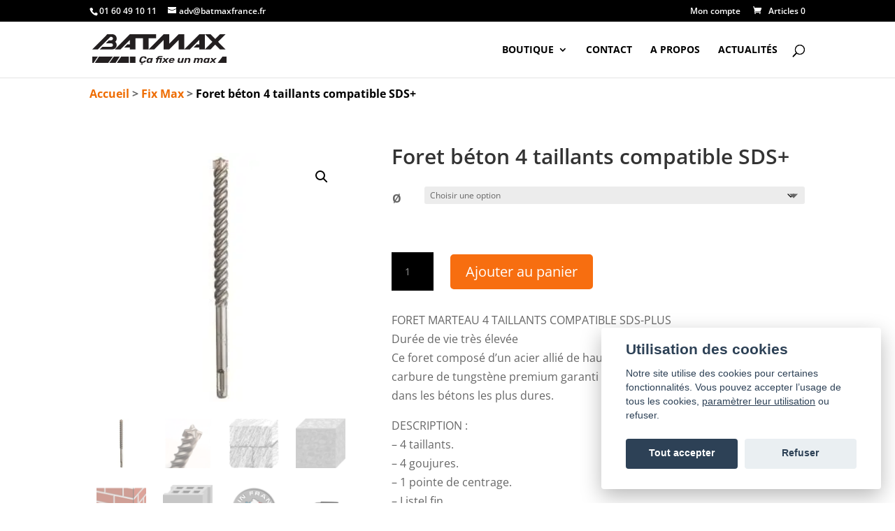

--- FILE ---
content_type: text/css
request_url: https://www.batmaxfrance.fr/wp-content/plugins/product-variant-table-for-woocommerce/public/css/product-variant-table.css?ver=1.3.15
body_size: 758
content:
/* Spinner */
.spinner-wrap {
    display: none;
    animation: rotate 1.5s linear infinite;
}

.spinner-wrap .flaticon-spinner-of-dots::before {
    margin-left: 0;
    font-size: 12px;
}
  
@keyframes rotate {
    0% { 
        transform: rotate(0); 
    }
    100% { 
        transform: rotate(359deg);
    }
}


.pvtfw_variant_table_block table.variant th {
    cursor: pointer;
    white-space: nowrap;
    display: table-cell;
    border: #eee solid 1px;
    padding: 10px;
    vertical-align: middle;
    font-weight: normal;
}

.pvtfw_variant_table_block table.variant th {
    min-width: 40px;
}

.pvtfw_variant_table_block table.variant th.image_link {
    min-width: 140px;
    cursor: auto;
}

.pvtfw_variant_table_block table.variant th.add-to-cart {
    min-width: 160px;
    cursor: auto;
}

.pvtfw_variant_table_block table.variant th.quantity {
    cursor: auto;
    width: auto;
    max-width: 125px;
}

.pvtfw_variant_table_block table.variant th.quantity,
.pvtfw_variant_table_block table.variant th.price_html,
.pvtfw_variant_table_block table.variant th.weight_html {
    min-width: 60px;
}

/* .pvtfw_variant_table_block table.variant input.qty {
    min-width: 60px;
    max-width: 100px;
    width: auto;
} */
.pvtfw_variant_table_block table.variant input.qty {
    width: 3.6em;
} 

.pvtfw_variant_table_block table.variant th.quantity {
    min-width: 100%;
    float: none;
}

.pvtfw_variant_table_block table.variant th.sku {
    min-width: 90px;
}

.pvtfw_variant_table_block table.variant th.active {
    font-weight: bold;
}

.pvtfw_variant_table_block table.variant th.active .arrow {
    opacity: 1;
}

.pvtfw_variant_table_block table.variant th .arrow {
    display: inline-block;
    vertical-align: middle;
    width: 0;
    height: 0;
    margin-left: 5px;
    opacity: 0.66;
}

.pvtfw_variant_table_block table.variant th.image_link .arrow,
.pvtfw_variant_table_block table.variant th.quantity .arrow {
    display: none;
}

.pvtfw_variant_table_block table.variant tr {
    display: table-row;
}

.pvtfw_variant_table_block table.variant td {
    display: table-cell;
    border: #eee solid 1px;
    padding: 10px;
    vertical-align: middle;
}

.pvtfw_variant_table_block table.variant tbody tr:nth-child(odd) {
  background-color: #f8f8f8;
}

.pvtfw_variant_table_block table.variant th.dsc .arrow {
    border-left: 4px solid transparent;
    border-right: 4px solid transparent;
    border-bottom: 4px solid #666666;
}

.pvtfw_variant_table_block table.variant th.asc .arrow {
    border-left: 4px solid transparent;
    border-right: 4px solid transparent;
    border-top: 4px solid #666666;
}

.variant-table h3.available-title {
    font-size: 18px;
    margin-bottom: 10px;
}

.pvtfw_variant_table_block .add-to-cart button {
    white-space: nowrap;
}

.pvtfw_variant_table_block .item img {
    width: 100px;
    height: auto;
}

.available-options-btn {
    margin-bottom: 15px;
}

.pvtfw_variant_table_block input,
.pvtfw_variant_table_block select {
    border-radius: 0;
    border: solid #eee 1px;
    padding: 5px;
    height: 2.5em;
}

/* Spinner CSS */

.pvtfw-loader{
    display: none;
}

.success_pvtfw_btn:disabled{
    background-color: #4CAF50 !important;
}

--- FILE ---
content_type: text/css
request_url: https://www.batmaxfrance.fr/wp-content/plugins/ecom-quotes/public/css/ecom-quotes-public.css?ver=1.0.0
body_size: 744
content:
/**
 * All of the CSS for your public-facing functionality should be
 * included in this file.
 */

body #page-container .et_pb_section .et_pb_wc_add_to_cart_0_tb_body .ecom-quotes-add-to-quote {
    float: none!important;
    display: inline-block;
    margin-left: 10px !important;
}

.ecom-quotes-add-to-quote {
    float: none!important;
    display: inline-block;
    vertical-align: middle;
}

.product-reduce .input-reduce-wrapper.quantity input.qty {
    width: 6em;
}
.product-newprice .input-newprice-wrapper.quantity input.qty {
    width: 7em;
}

.ajax-loading-wrapper {
    display: inline-block;
    margin-left: 1em;
}

.ecom-quotes-mail-form-wrapper {
    margin-bottom: 4em;
    margin-top: 4em;
}

.pvtfw_variant_table_block .ecom-quotes-add-to-quote {
    vertical-align: top;
    margin-left: 8px
}

.ecom-quotes-search-form-wrapper {
    margin-bottom: 1em;
}
.ecom-quotes-form-table-wrapper {
    margin-bottom: 8em;
}
.ecom-quotes-search-form {
    position: relative;
    width: 100%;
    float: none!important;
    display: -webkit-box!important;
    display: -moz-box!important;
    display: -ms-flexbox!important;
    display: -webkit-flex!important;
    display: flex!important;
    align-items: stretch;
    justify-content: flex-end;
    height: 44px;
}
.ecom-quotes-search-form .ecom-quotes-search-field {
    width: 100%;
    max-width: 100%;
    color: #313131;
    padding: 6px;
    line-height: 30px;
    display: block;
    font-size: 12px;
    position: relative;
    z-index: 2;
    -webkit-appearance: none;
    height: 100%;
    margin: 0!important;
    border: 1px solid #d8d8d8;
    outline: 0;
}
.field-wrapper {
    /*flex-grow: 1;*/
    position: relative;
    vertical-align: top;
    padding: 0;
    width: 15em;
    overflow: hidden;
}
.submit-field-wrapper {
    display: -webkit-box;
    display: -moz-box;
    display: -ms-flexbox;
    display: -webkit-flex;
    display: flex;
    justify-content: center;
    flex-direction: column;
    text-align: center;
    background: #ededed;
    border: 1px solid #d8d8d8;
    margin: 0 0 0-1px;
    cursor: pointer;
    position: relative;
    white-space: nowrap;
    -moz-user-select: none;
    -ms-user-select: none;
    user-select: none;
    -webkit-transition: background-color 100ms ease-in-out;
    -moz-transition: background-color 100ms ease-in-out;
    -o-transition: background-color 100ms ease-in-out;
    transition: background-color 100ms ease-in-out;
}
.submit-field-wrapper input {
    border: none;
    cursor: pointer;
}

.ecom-quotes-add-button .pvtfw-btn-text {
    color: white !important;
}

--- FILE ---
content_type: text/css
request_url: https://www.batmaxfrance.fr/wp-content/plugins/netipaq/css/netipaq.css?ver=10
body_size: 1763
content:
#wp-admin-bar-imagify,#wp-admin-bar-wp-rocket{display:none}body.user-1 #wp-admin-bar-imagify,body.user-1 #wp-admin-bar-wp-rocket{display:list-item}#et-secondary-menu{display:block!important}@media screen and (max-width:767px){#et-secondary-menu{margin-bottom:16px}}.rank-math-breadcrumb{max-width:1080px;padding:10px 0;margin:0 auto;font-weight:700}.rank-math-breadcrumb .last{color:#000}@media screen and (max-width:1350px){.rank-math-breadcrumb{width:80%}}.aws-search-result li.aws_result_item a.aws_result_link span.aws_result_title{font-size:16px;color:#ee6c00}.wpgb-masonry .wpgb-card-media{min-height:240px}.wpgb-masonry .wpgb-card-media-thumbnail a{display:block;height:100%}.wpgb-masonry .wpgb-card-media-thumbnail a div{background-size:contain}.wpgb-masonry .wpgb-card-content{position:static!important}.wpgb-masonry .wpgb-card-body{position:static!important}.wpgb-masonry .wpgb-card-body h3{position:static!important}.wpgb-masonry .wpgb-card-body a::after{position:absolute;top:0;left:0;width:100%;height:100%;content:''}#top-menu>li.current-menu-ancestor>a,#top-menu>li.current-menu-ancestor>a:active,#top-menu>li.current-menu-ancestor>a:visited{color:#ee6c00!important}#top-menu li.current-menu-ancestor a,#top-menu li.current-menu-ancestor a:active,#top-menu li.current-menu-ancestor a:visited{color:#000}#top-menu li.current-menu-item>a,#top-menu li.current-menu-item>a:active,#top-menu li.current-menu-item>a:visited{color:#ee6c00}#top-menu a:hover{color:#ee6c00}.discover-products-product-box h3 a:hover{color:#ee6c00}.discover-products-product-box hr{border:0;width:30px;height:4px;margin-left:0;background:#fff;margin-top:20px;margin-bottom:20px}.discover-products-product-box ul{padding-left:0}.discover-products-product-box ul li{list-style-type:none}.discover-products-product-box ul li a,.discover-products-product-box ul li a:active,.discover-products-product-box ul li a:visited{color:#FFF}.discover-products-product-box ul li a:hover{color:#ee6c00}footer #menu-footer a,footer #menu-footer a:active,footer #menu-footer a:visited,footer #menu-legal a,footer #menu-legal a:active,footer #menu-legal a:visited{color:#FFF!important}footer #menu-footer a:hover,footer #menu-legal a:hover{color:#ee6c00!important}footer ul{padding-left:0!important}footer ul li{list-style-type:none}footer .footer-sub h3{margin-bottom:15px}footer .footer-sub .social{display:flex}footer .footer-sub .social li{margin-right:15px}footer .footer-sub .social li img{width:60px;height:auto}footer .footer-legal ul{display:flex;padding:10px 0}footer .footer-legal ul li{margin-left:15px;font-size:14px;font-weight:500}.et_pb_post_title .et_pb_title_featured_container{margin-bottom:54px}.custom-archive-title{text-transform:uppercase}.custom-archive-title span{color:#E02B20}.section-newsletter #newsletter-section .et_pb_text{padding-right:320px!important;padding-left:80px}.section-newsletter #newsletter-section .newsletter-image .et_pb_image_wrap{display:block;position:absolute;bottom:-2px;right:210px;z-index:10}.section-newsletter #newsletter-section .newsletter-image .et_pb_image_wrap img{width:330px;height:auto}.emaillist{margin-top:20px}.emaillist .es_txt_email{padding:8px 14px;border-radius:3px;font-size:16px;margin-bottom:10px;display:block;width:100%}.emaillist input[type=submit]{display:inline-block;margin-top:20px;padding:8px 14px;color:#FFF;background-color:#ee6c00;border:none;border-radius:5px;font-weight:700;cursor:pointer}@media screen and (max-width:1280px){#main-content .section-newsletter .et_pb_text{padding-right:80px!important;width:100%}#main-content .section-newsletter .newsletter-image{display:none}}#main-content form.frm-fluent-form input[type=text],#main-content form.frm-fluent-form input[type=email],#main-content form.frm-fluent-form textarea{background-color:#F7F7F7;border:none;color:#333}#main-content form.frm-fluent-form input[type=text]:focus,#main-content form.frm-fluent-form input[type=email]:focus,#main-content form.frm-fluent-form textarea:focus{background-color:#F7F7F7;border:none;color:#333}#main-content form.frm-fluent-form input[type=text]::placeholder,#main-content form.frm-fluent-form input[type=email]::placeholder,#main-content form.frm-fluent-form textarea::placeholder{color:#999}#main-content form.frm-fluent-form .ff_tc_checkbox{padding-right:15px}#main-content form.frm-fluent-form .ff_tc_checkbox input[type=checkbox]{width:16px;height:16px;position:relative;top:2px}#main-content form.frm-fluent-form button[type=submit]{background-color:#ee6c00;font-weight:700}.techfiles_form .techfiles_results{margin-top:30px}.techfiles_form .techfiles_results .loading{width:60px;height:auto}.techfiles_form .techfiles_results ul{padding-left:0}.techfiles_form .techfiles_results ul li{list-style-type:none;margin:15px 0;padding:15px;background-color:#f7f7f7;border-radius:5px}.techfiles_form .techfiles_results ul li .product,.techfiles_form .techfiles_results ul li .ref{line-height:14px;font-size:12px}.techfiles_form input[type=text]{background-color:#F7F7F7;border:none;color:#333;padding:10px 18px;border-radius:2px;display:inline-block;margin-right:15px;min-width:300px;font-size:16px}.techfiles_form input[type=text]:focus{background-color:#F7F7F7;border:none;color:#333}.techfiles_form input[type=text]::placeholder{color:#999}.techfiles_form button{background-color:#ee6c00;color:#FFF;border:none;border-radius:2px;font-weight:700;font-size:16px;padding:10px 18px;cursor:pointer}.woocommerce-checkout #customer_details{margin-bottom:50px}.woocommerce-checkout #order_review_heading{margin-bottom:20px}#main-content .woocommerce-form-coupon-toggle .woocommerce-info{background-color:#F7F7F7!important;color:#000!important}#main-content .woocommerce-form-coupon-toggle .woocommerce-info a,#main-content .woocommerce-form-coupon-toggle .woocommerce-info a:active,#main-content .woocommerce-form-coupon-toggle .woocommerce-info a:visited{color:#ee6c00!important}#main-content .woocommerce-form-coupon-toggle .woocommerce-info a:hover{color:#000!important}.woocommerce-MyAccount-navigation ul{padding-left:0}.woocommerce-MyAccount-navigation ul li{list-style-type:none;margin:12px 0}.woocommerce-MyAccount-navigation ul li a{font-weight:700}.woocommerce-MyAccount-navigation ul li a,.woocommerce-MyAccount-navigation ul li a:active,.woocommerce-MyAccount-navigation ul li a:visited{color:#000}.woocommerce-MyAccount-navigation ul li a:hover{color:#ee6c00}.woocommerce-thankyou-order-received{margin-bottom:50px}body.hide-prices.woocommerce-cart .product-price{display:none}body.hide-prices.woocommerce-cart .product-subtotal{display:none}body.hide-prices.woocommerce-cart .actions .coupon{display:none}body.hide-prices.woocommerce-cart .cart-subtotal{display:none}body.hide-prices.woocommerce-cart .order-total{display:none}body.hide-prices.woocommerce-cart .tax-rate{display:none}body.hide-prices.woocommerce-cart .woocommerce-shipping-methods{display:none}body.hide-prices.woocommerce-checkout:not(.woocommerce-order-pay) .woocommerce-form-coupon-toggle{display:none}body.hide-prices.woocommerce-checkout:not(.woocommerce-order-pay) .cart-subtotal,body.hide-prices.woocommerce-checkout:not(.woocommerce-order-pay) .order-total,body.hide-prices.woocommerce-checkout:not(.woocommerce-order-pay) .product-total,body.hide-prices.woocommerce-checkout:not(.woocommerce-order-pay) .tax-rate,body.hide-prices.woocommerce-checkout:not(.woocommerce-order-pay) .woocommerce-shipping-totals{display:none}body.hide-prices.woocommerce-order-received tfoot{display:none}body.hide-prices.woocommerce-order-received .woocommerce-order-overview__total{display:none}body.hide-prices.woocommerce-order-received .woocommerce-order-details{margin-top:30px}body.hide-prices.single-product .woocommerce-variation-price{display:none}body.hide-prices.single-product .et_pb_wc_price .price{display:none}body.hide-prices .pvtfw_variant_table_block th.price_html{display:none}body.hide-prices .pvtfw_variant_table_block td[data-title=Prix]{display:none}body.hide-prices .wpgb-grid-1 .wpgb-block-5{display:none}body.hide-prices .woocommerce-MyAccount-orders .woocommerce-orders-table__row--status-pending{display:none}body.hide-prices .aws_result_price{display:none}body.hide-prices .et_pb_shop .price{display:none!important}.onsale{display:none}del .woocommerce-Price-amount bdi{display:none}.pvtfw_variant_table_block .variant .quantity .input-text{padding:0}

--- FILE ---
content_type: text/css
request_url: https://www.batmaxfrance.fr/wp-content/themes/Divi-child-theme/style.css?ver=1676284882
body_size: 31
content:
/*
 Theme Name:   Divi Child Theme
 Theme URI:    https://www.netipaq.com
 Description:  Divi Child Theme
 Author:       Netipaq
 Author URI:   https://www.netipaq.com
 Template:     Divi
*/


--- FILE ---
content_type: text/css
request_url: https://www.batmaxfrance.fr/wp-content/et-cache/5688/et-core-unified-cpt-tb-894-tb-211-deferred-5688.min.css?ver=1757596459
body_size: 826
content:
.et_pb_row_0_tb_body.et_pb_row{padding-top:0px!important;padding-bottom:0px!important;padding-top:0px;padding-bottom:0px}.et_pb_wc_images_0_tb_body{background-color:#FFFFFF;padding-top:10px!important;padding-right:10px!important;padding-bottom:10px!important;padding-left:10px!important}.et_pb_wc_images_0_tb_body ul.products li.product span.onsale{padding-top:6px!important;padding-right:18px!important;padding-bottom:6px!important;padding-left:18px!important;margin-top:0px!important;margin-right:0px!important;margin-bottom:0px!important;margin-left:0px!important}.et_pb_text_0_tb_body{font-family:'Poppins',Helvetica,Arial,Lucida,sans-serif;font-weight:700;padding-top:0px!important;margin-top:-5px!important}.et_pb_button_0_tb_body_wrapper{margin-top:-8px!important}body #page-container .et_pb_section .et_pb_button_0_tb_body{color:#FFFFFF!important;border-width:2px!important;border-color:#164768;border-radius:5px;font-size:16px;background-color:#000000}body #page-container .et_pb_section .et_pb_button_0_tb_body:after{font-size:1.6em}body.et_button_custom_icon #page-container .et_pb_button_0_tb_body:after{font-size:16px}.et_pb_button_0_tb_body,.et_pb_button_0_tb_body:after{transition:all 300ms ease 0ms}.et_pb_wc_title_0_tb_body h1,.et_pb_wc_title_0_tb_body h2,.et_pb_wc_title_0_tb_body h3,.et_pb_wc_title_0_tb_body h4,.et_pb_wc_title_0_tb_body h5,.et_pb_wc_title_0_tb_body h6{font-weight:600}.et_pb_wc_price_0_tb_body .price{font-family:'Poppins',Helvetica,Arial,Lucida,sans-serif;font-weight:700;color:#f76e10!important}body #page-container .et_pb_section .et_pb_wc_add_to_cart_0_tb_body .button{color:#FFFFFF!important;border-color:#f76e10;border-radius:5px;background-color:#f76e10!important}.et_pb_wc_add_to_cart_0_tb_body input,.et_pb_wc_add_to_cart_0_tb_body .quantity input.qty{background-color:#000000!important}@media only screen and (max-width:980px){body #page-container .et_pb_section .et_pb_button_0_tb_body:after,body #page-container .et_pb_section .et_pb_wc_add_to_cart_0_tb_body .button:after{display:inline-block;opacity:0}body #page-container .et_pb_section .et_pb_button_0_tb_body:hover:after,body #page-container .et_pb_section .et_pb_wc_add_to_cart_0_tb_body .button:hover:after{opacity:1}}@media only screen and (max-width:767px){body #page-container .et_pb_section .et_pb_button_0_tb_body:after,body #page-container .et_pb_section .et_pb_wc_add_to_cart_0_tb_body .button:after{display:inline-block;opacity:0}body #page-container .et_pb_section .et_pb_button_0_tb_body:hover:after,body #page-container .et_pb_section .et_pb_wc_add_to_cart_0_tb_body .button:hover:after{opacity:1}}.et_pb_section_0_tb_footer.et_pb_section{padding-bottom:0px;margin-bottom:0px;background-color:#164768!important}.et_pb_row_0_tb_footer.et_pb_row{padding-bottom:70px!important;padding-bottom:70px}.et_pb_image_0_tb_footer{margin-bottom:27px!important;transform:scaleX(0.75) scaleY(0.75);text-align:left;margin-left:0}.et_pb_image_0_tb_footer .et_pb_image_wrap{display:block}.et_pb_text_0_tb_footer.et_pb_text,.et_pb_text_1_tb_footer.et_pb_text,.et_pb_text_2_tb_footer.et_pb_text{color:#FFFFFF!important}.et_pb_text_0_tb_footer{font-family:'Poppins',Helvetica,Arial,Lucida,sans-serif;width:100%}.et_pb_text_1_tb_footer{font-family:'Poppins',Helvetica,Arial,Lucida,sans-serif}.et_pb_text_1_tb_footer h3{font-family:'Poppins',Helvetica,Arial,Lucida,sans-serif;color:#FFFFFF!important}.et_pb_section_1_tb_footer.et_pb_section{padding-top:0px;padding-bottom:0px;margin-left:auto;background-color:#000000!important}.et_pb_section_1_tb_footer{width:100%}.et_pb_row_1_tb_footer{background-color:RGBA(0,0,0,0)}.et_pb_row_1_tb_footer.et_pb_row{padding-top:0px!important;padding-bottom:0px!important;margin-top:0px!important;margin-bottom:0px!important;padding-top:0px;padding-bottom:0px}.et_pb_row_1_tb_footer,body #page-container .et-db #et-boc .et-l .et_pb_row_1_tb_footer.et_pb_row,body.et_pb_pagebuilder_layout.single #page-container #et-boc .et-l .et_pb_row_1_tb_footer.et_pb_row,body.et_pb_pagebuilder_layout.single.et_full_width_page #page-container .et_pb_row_1_tb_footer.et_pb_row{width:1080px;max-width:100%}.et_pb_text_2_tb_footer{font-family:'Poppins',Helvetica,Arial,Lucida,sans-serif;font-size:14px;background-color:#000000;padding-top:10px!important;padding-bottom:10px!important}.et_pb_column_1_tb_footer{padding-left:200px}@media only screen and (max-width:980px){.et_pb_image_0_tb_footer .et_pb_image_wrap img{width:auto}.et_pb_column_1_tb_footer{padding-left:0px}}@media only screen and (max-width:767px){.et_pb_image_0_tb_footer .et_pb_image_wrap img{width:auto}}

--- FILE ---
content_type: image/svg+xml
request_url: https://www.batmaxfrance.fr/wp-content/uploads/2021/10/logo-white-with-label.svg
body_size: 21144
content:
<?xml version="1.0" encoding="UTF-8" standalone="no"?>
<!DOCTYPE svg PUBLIC "-//W3C//DTD SVG 1.1//EN" "http://www.w3.org/Graphics/SVG/1.1/DTD/svg11.dtd">
<svg width="100%" height="100%" viewBox="0 0 5379 1213" version="1.1" xmlns="http://www.w3.org/2000/svg" xmlns:xlink="http://www.w3.org/1999/xlink" xml:space="preserve" xmlns:serif="http://www.serif.com/" style="fill-rule:evenodd;clip-rule:evenodd;stroke-linejoin:round;stroke-miterlimit:2;">
    <g transform="matrix(1,0,0,1,-725.917,-712.183)">
        <g transform="matrix(4.16667,0,0,4.16667,0,0)">
            <path d="M1002.33,170.924L912.331,260.924L912.331,170.924L858.332,170.924L714.332,314.924L768.332,314.924L858.332,224.924L858.332,314.924L912.331,314.924L1002.33,224.924L1002.33,314.924L1056.33,314.924L1056.33,170.924L1002.33,170.924Z" style="fill:white;fill-rule:nonzero;"/>
        </g>
        <g transform="matrix(4.16667,0,0,4.16667,0,0)">
            <path d="M1254.33,170.924L1200.33,170.924L1056.33,314.924L1110.33,314.924L1200.33,224.924L1200.33,266.924L1176.33,266.924L1146.33,296.924L1200.33,296.924L1200.33,314.924L1254.33,314.924L1254.33,170.924Z" style="fill:white;fill-rule:nonzero;"/>
        </g>
        <g transform="matrix(4.16667,0,0,4.16667,0,0)">
            <path d="M1452.33,170.924L1398.33,170.924L1353.33,215.924L1308.33,170.924L1254.33,170.924L1326.33,242.924L1254.33,314.924L1308.33,314.924L1353.33,269.924L1398.33,314.924L1452.33,314.924L1380.33,242.924L1452.33,170.924Z" style="fill:white;fill-rule:nonzero;"/>
        </g>
        <g transform="matrix(4.16667,0,0,4.16667,0,0)">
            <path d="M786.332,170.924L534.332,170.924L390.332,314.924L444.332,314.924L534.332,224.924L534.332,266.924L510.332,266.924L480.332,296.924L534.332,296.924L534.332,314.924L588.332,314.924L588.332,209.372L660.332,209.372L660.332,314.924L714.332,314.924L714.332,209.372L786.332,209.372L786.332,170.924Z" style="fill:white;fill-rule:nonzero;"/>
        </g>
        <g transform="matrix(4.16667,0,0,4.16667,0,0)">
            <path d="M394.34,242.924C402.902,235.384 408.332,224.371 408.332,212.067C408.332,190.986 392.474,173.619 372.038,171.218L372.332,170.924L318.332,170.924L174.332,314.924L228.332,314.924L347.466,195.789L356.057,195.789C365.047,195.789 372.334,203.077 372.334,212.067C372.334,221.056 365.047,228.343 356.057,228.343L332.847,228.343L303.687,257.504L356.057,257.504C365.047,257.504 372.334,264.791 372.334,273.781C372.334,282.771 365.047,290.058 356.057,290.058L271.133,290.058L246.267,314.924L367.19,314.924C389.912,314.924 408.332,296.504 408.332,273.781C408.332,261.476 402.902,250.464 394.34,242.924Z" style="fill:white;fill-rule:nonzero;"/>
        </g>
        <g transform="matrix(4.16667,0,0,4.16667,0,0)">
            <path d="M646.396,461.937C644.517,461.937 642.88,461.676 641.489,461.155C640.096,460.632 639.174,460.023 638.723,459.328C638.269,458.632 638.426,458.022 639.192,457.501L641.385,456.108C642.079,455.643 642.638,455.513 643.055,455.717C643.473,455.92 643.994,456.196 644.621,456.544C645.247,456.891 646.256,457.065 647.648,457.065C648.692,457.065 649.632,456.804 650.468,456.283C651.303,455.76 651.824,455.093 652.033,454.282C652.242,453.527 652.086,452.889 651.563,452.368C651.042,451.845 650.223,451.585 649.11,451.585C648.205,451.585 647.369,451.685 646.604,451.889C645.838,452.091 645.159,452.222 644.568,452.281C643.977,452.338 643.473,452.164 643.055,451.758L641.594,450.105C641.244,449.757 641.158,449.366 641.332,448.931C641.505,448.496 641.871,447.959 642.429,447.322L645.561,443.32C640.409,442.798 636.233,441.566 633.032,439.622C629.83,437.679 627.656,435.069 626.508,431.792C625.359,428.516 625.236,424.615 626.143,420.09C626.628,417.713 627.221,415.162 627.917,412.434C628.612,409.709 629.343,407.099 630.109,404.604C631.64,399.617 634.11,395.369 637.521,391.859C640.931,388.35 645.177,385.669 650.259,383.811C655.338,381.956 661.08,381.028 667.484,381.028C672.217,381.028 676.358,381.521 679.908,382.507C683.458,383.494 686.397,384.914 688.729,386.769C691.061,388.627 692.679,390.801 693.585,393.295C694.488,395.789 694.593,398.573 693.897,401.646C693.827,402.169 693.515,402.603 692.958,402.952C692.4,403.299 691.81,403.473 691.184,403.473L679.178,403.473C678.342,403.473 677.732,403.314 677.351,402.995C676.967,402.677 676.74,402.111 676.672,401.298C676.463,397.819 675.297,395.456 673.175,394.208C671.051,392.962 668.18,392.338 664.562,392.338C660.315,392.338 656.679,393.325 653.651,395.296C650.624,397.268 648.448,400.515 647.127,405.04C646.43,407.419 645.785,409.825 645.195,412.26C644.603,414.697 644.028,417.163 643.473,419.656C642.497,424.179 643.003,427.428 644.986,429.399C646.97,431.372 650.118,432.357 654.435,432.357C658.053,432.357 661.255,431.72 664.039,430.444C666.822,429.169 669.155,426.819 671.034,423.396C671.521,422.585 672.026,422.019 672.548,421.7C673.07,421.382 673.748,421.221 674.584,421.221L686.59,421.221C687.216,421.221 687.72,421.395 688.104,421.744C688.485,422.091 688.573,422.526 688.364,423.048C687.529,426.124 686.016,428.908 683.823,431.4C681.631,433.895 678.916,436.07 675.68,437.925C672.443,439.783 668.789,441.203 664.718,442.188C660.646,443.174 656.243,443.668 651.512,443.668L648.483,447.234C648.97,447.06 649.597,446.93 650.363,446.843C651.128,446.757 651.754,446.713 652.242,446.713C654.678,446.713 656.471,447.409 657.619,448.8C658.768,450.192 659.063,451.99 658.506,454.195C657.948,456.398 656.591,458.24 654.435,459.719C652.276,461.198 649.597,461.937 646.396,461.937Z" style="fill:white;fill-rule:nonzero;"/>
        </g>
        <g transform="matrix(4.16667,0,0,4.16667,0,0)">
            <path d="M718.953,433.227C721.598,433.227 723.842,432.735 725.687,431.749C727.53,430.763 729.027,429.516 730.176,428.007C731.324,426.5 732.176,424.876 732.734,423.135C733.081,422.035 733.395,420.932 733.674,419.83C733.951,418.728 734.195,417.655 734.404,416.611C734.752,414.987 734.752,413.465 734.404,412.043C734.056,410.623 733.238,409.448 731.951,408.519C730.662,407.592 728.767,407.128 726.261,407.128C723.824,407.128 721.736,407.606 719.997,408.563C718.257,409.52 716.848,410.782 715.769,412.347C714.689,413.914 713.802,415.625 713.106,417.48C712.828,418.35 712.566,419.251 712.324,420.177C712.079,421.106 711.889,422.005 711.75,422.875C711.471,424.731 711.418,426.441 711.593,428.007C711.766,429.574 712.428,430.835 713.576,431.792C714.725,432.749 716.516,433.227 718.953,433.227ZM713.002,443.668C709.521,443.668 706.512,443.189 703.972,442.232C701.431,441.275 699.431,439.883 697.969,438.056C696.507,436.229 695.55,434.054 695.098,431.531C694.645,429.008 694.732,426.211 695.358,423.135C695.567,422.035 695.793,421.034 696.037,420.134C696.28,419.235 696.541,418.263 696.82,417.219C697.724,414.205 698.942,411.449 700.475,408.955C702.005,406.462 703.884,404.3 706.112,402.473C708.339,400.646 710.931,399.225 713.89,398.21C716.848,397.196 720.17,396.687 723.86,396.687C728.175,396.687 731.445,397.224 733.674,398.297C735.9,399.371 737.641,400.689 738.894,402.256L739.52,399.732C739.658,399.095 740.024,398.573 740.616,398.167C741.207,397.761 741.851,397.557 742.548,397.557L752.466,397.557C753.23,397.557 753.805,397.761 754.188,398.167C754.57,398.573 754.692,399.095 754.554,399.732L744.218,440.623C744.078,441.261 743.712,441.784 743.122,442.188C742.529,442.595 741.851,442.798 741.086,442.798L731.168,442.798C730.401,442.798 729.811,442.595 729.394,442.188C728.976,441.784 728.835,441.261 728.976,440.623L729.811,437.665C727.652,439.405 725.338,440.84 722.868,441.971C720.396,443.102 717.108,443.668 713.002,443.668Z" style="fill:white;fill-rule:nonzero;"/>
        </g>
        <g transform="matrix(4.16667,0,0,4.16667,0,0)">
            <path d="M786.916,442.798C786.22,442.798 785.663,442.595 785.246,442.188C784.828,441.784 784.688,441.261 784.828,440.623L793.285,407.824L785.037,407.824C784.341,407.824 783.801,407.621 783.419,407.215C783.035,406.809 782.913,406.316 783.054,405.736L784.516,399.732C784.654,399.095 785.037,398.573 785.663,398.167C786.29,397.761 786.95,397.557 787.647,397.557L795.895,397.557L796.729,394.425C797.704,390.715 799.27,387.67 801.428,385.291C803.585,382.913 806.299,381.173 809.571,380.071C812.842,378.969 816.67,378.418 821.055,378.418L846.425,378.418C847.189,378.418 847.746,378.622 848.095,379.026C848.442,379.433 848.547,379.955 848.408,380.592L846.842,386.595C846.702,387.176 846.336,387.67 845.746,388.075C845.153,388.481 844.509,388.683 843.814,388.683L820.742,388.683C818.236,388.683 816.27,389.22 814.844,390.293C813.416,391.367 812.458,392.889 811.973,394.861L811.241,397.557L841.518,397.557C842.282,397.557 842.839,397.761 843.188,398.167C843.535,398.573 843.64,399.095 843.501,399.732L833.062,440.623C832.921,441.261 832.573,441.784 832.018,442.188C831.459,442.595 830.799,442.798 830.033,442.798L819.803,442.798C819.036,442.798 818.462,442.595 818.08,442.188C817.696,441.784 817.574,441.261 817.715,440.623L825.962,407.824L808.632,407.824L800.279,440.623C800.14,441.261 799.773,441.784 799.184,442.188C798.591,442.595 797.947,442.798 797.252,442.798L786.916,442.798Z" style="fill:white;fill-rule:nonzero;"/>
        </g>
        <g transform="matrix(4.16667,0,0,4.16667,0,0)">
            <path d="M843.501,442.798C842.527,442.798 841.9,442.421 841.622,441.667C841.345,440.914 841.518,440.246 842.144,439.666L865.32,419.22L853.837,400.515C853.487,399.878 853.558,399.225 854.045,398.558C854.531,397.892 855.228,397.557 856.134,397.557L866.573,397.557C867.478,397.557 868.121,397.731 868.505,398.08C868.887,398.427 869.147,398.747 869.288,399.037L877.014,411.13L891.003,399.037C891.351,398.747 891.786,398.427 892.308,398.08C892.83,397.731 893.613,397.557 894.657,397.557L905.828,397.557C906.802,397.557 907.446,397.935 907.759,398.688C908.072,399.443 907.846,400.11 907.08,400.689L884.948,420.351L896.745,439.84C897.162,440.478 897.179,441.131 896.797,441.797C896.414,442.465 895.665,442.798 894.553,442.798L883.8,442.798C882.964,442.798 882.354,442.638 881.973,442.319C881.589,442.001 881.294,441.696 881.085,441.406L873.046,428.791L858.534,441.406C858.256,441.638 857.856,441.927 857.334,442.275C856.812,442.624 856.063,442.798 855.09,442.798L843.501,442.798Z" style="fill:white;fill-rule:nonzero;"/>
        </g>
        <g transform="matrix(4.16667,0,0,4.16667,0,0)">
            <path d="M926.499,415.915L946.856,415.915L946.961,415.654C947.518,413.624 947.569,411.84 947.118,410.303C946.664,408.767 945.795,407.562 944.508,406.692C943.219,405.823 941.496,405.387 939.34,405.387C937.182,405.387 935.232,405.823 933.493,406.692C931.753,407.562 930.291,408.767 929.108,410.303C927.925,411.84 927.089,413.624 926.604,415.654L926.499,415.915ZM929.631,443.668C924.341,443.668 919.938,442.841 916.424,441.188C912.909,439.535 910.489,437.086 909.168,433.837C907.846,430.589 907.671,426.616 908.646,421.918C908.785,421.454 908.941,420.83 909.116,420.047C909.289,419.264 909.445,418.67 909.586,418.263C910.978,413.74 913.17,409.868 916.163,406.649C919.155,403.43 922.827,400.965 927.178,399.254C931.526,397.544 936.313,396.687 941.532,396.687C947.447,396.687 952.093,397.688 955.47,399.689C958.845,401.69 961.09,404.417 962.204,407.867C963.316,411.318 963.316,415.277 962.204,419.743L961.682,421.744C961.541,422.324 961.159,422.831 960.533,423.266C959.907,423.701 959.21,423.919 958.445,423.919L924.411,423.919C924.341,424.21 924.307,424.412 924.307,424.528C923.889,426.384 923.871,428.081 924.254,429.617C924.636,431.155 925.455,432.387 926.708,433.314C927.96,434.243 929.631,434.707 931.719,434.707C933.39,434.707 934.851,434.489 936.104,434.054C937.356,433.619 938.417,433.127 939.288,432.575C940.157,432.024 940.836,431.546 941.323,431.139C942.089,430.502 942.681,430.11 943.099,429.965C943.516,429.821 944.143,429.748 944.978,429.748L955.939,429.748C956.566,429.748 957.052,429.922 957.401,430.269C957.749,430.618 957.854,431.052 957.715,431.575C957.365,432.561 956.496,433.736 955.104,435.098C953.711,436.462 951.78,437.795 949.311,439.1C946.839,440.405 943.95,441.493 940.646,442.363C937.339,443.232 933.667,443.668 929.631,443.668Z" style="fill:white;fill-rule:nonzero;"/>
        </g>
        <g transform="matrix(4.16667,0,0,4.16667,0,0)">
            <path d="M1009.39,443.668C1005.07,443.668 1001.49,442.898 998.638,441.362C995.783,439.826 993.835,437.592 992.791,434.663C991.747,431.735 991.747,428.181 992.791,424.006L998.951,399.732C999.09,399.095 999.473,398.573 1000.1,398.167C1000.73,397.761 1001.42,397.557 1002.19,397.557L1013.25,397.557C1014.02,397.557 1014.58,397.761 1014.92,398.167C1015.27,398.573 1015.38,399.095 1015.24,399.732L1009.18,423.483C1008.62,425.63 1008.47,427.414 1008.71,428.834C1008.96,430.256 1009.69,431.343 1010.9,432.096C1012.12,432.851 1013.95,433.227 1016.39,433.227C1019.79,433.227 1022.74,432.373 1025.21,430.661C1027.68,428.951 1029.29,426.558 1030.06,423.483L1036.12,399.732C1036.26,399.095 1036.64,398.573 1037.27,398.167C1037.89,397.761 1038.55,397.557 1039.25,397.557L1050.32,397.557C1051.08,397.557 1051.64,397.761 1051.99,398.167C1052.33,398.573 1052.44,399.095 1052.3,399.732L1041.86,440.623C1041.72,441.261 1041.37,441.784 1040.82,442.188C1040.26,442.595 1039.6,442.798 1038.83,442.798L1028.6,442.798C1027.83,442.798 1027.26,442.595 1026.88,442.188C1026.49,441.784 1026.37,441.261 1026.51,440.623L1027.35,437.229C1025.82,438.564 1024.23,439.724 1022.6,440.71C1020.96,441.696 1019.12,442.436 1017.06,442.928C1015.01,443.421 1012.45,443.668 1009.39,443.668Z" style="fill:white;fill-rule:nonzero;"/>
        </g>
        <g transform="matrix(4.16667,0,0,4.16667,0,0)">
            <path d="M1057.1,442.798C1056.4,442.798 1055.85,442.595 1055.43,442.188C1055.01,441.784 1054.87,441.261 1055.01,440.623L1065.45,399.732C1065.59,399.095 1065.98,398.573 1066.6,398.167C1067.23,397.761 1067.89,397.557 1068.58,397.557L1078.82,397.557C1079.58,397.557 1080.16,397.761 1080.54,398.167C1080.92,398.573 1081.04,399.095 1080.9,399.732L1079.96,403.126C1082.19,401.27 1084.82,399.732 1087.85,398.514C1090.88,397.297 1094.3,396.687 1098.13,396.687C1102.65,396.687 1106.34,397.457 1109.2,398.993C1112.05,400.531 1113.96,402.764 1114.94,405.692C1115.91,408.622 1115.88,412.173 1114.83,416.349L1108.57,440.623C1108.43,441.261 1108.06,441.784 1107.47,442.188C1106.88,442.595 1106.24,442.798 1105.54,442.798L1094.37,442.798C1093.68,442.798 1093.12,442.595 1092.7,442.188C1092.28,441.784 1092.14,441.261 1092.28,440.623L1098.34,416.872C1099.17,413.624 1099.09,411.188 1098.08,409.563C1097.07,407.94 1094.75,407.128 1091.14,407.128C1087.59,407.128 1084.59,407.984 1082.16,409.694C1079.72,411.406 1078.09,413.798 1077.25,416.872L1071.2,440.623C1071.05,441.261 1070.71,441.784 1070.15,442.188C1069.59,442.595 1068.93,442.798 1068.17,442.798L1057.1,442.798Z" style="fill:white;fill-rule:nonzero;"/>
        </g>
        <g transform="matrix(4.16667,0,0,4.16667,0,0)">
            <path d="M1146.68,442.798C1145.98,442.798 1145.42,442.595 1145,442.188C1144.59,441.784 1144.45,441.261 1144.59,440.623L1155.03,399.732C1155.17,399.095 1155.55,398.573 1156.18,398.167C1156.8,397.761 1157.46,397.557 1158.16,397.557L1167.87,397.557C1168.63,397.557 1169.19,397.761 1169.54,398.167C1169.89,398.573 1169.99,399.095 1169.85,399.732L1169.12,402.69C1170.37,401.59 1171.71,400.589 1173.14,399.689C1174.57,398.791 1176.24,398.066 1178.15,397.514C1180.07,396.964 1182.31,396.687 1184.89,396.687C1188.92,396.687 1192.23,397.355 1194.8,398.688C1197.38,400.023 1199.12,401.908 1200.02,404.343C1202.25,402.082 1204.81,400.241 1207.7,398.819C1210.58,397.398 1213.94,396.687 1217.77,396.687C1221.6,396.687 1224.87,397.37 1227.58,398.732C1230.3,400.095 1232.21,402.183 1233.33,404.996C1234.44,407.81 1234.44,411.421 1233.33,415.828L1226.96,440.623C1226.82,441.261 1226.45,441.784 1225.86,442.188C1225.27,442.595 1224.63,442.798 1223.93,442.798L1213.6,442.798C1212.83,442.798 1212.25,442.595 1211.87,442.188C1211.49,441.784 1211.37,441.261 1211.51,440.623L1217.67,416.523C1218.29,414.146 1218.41,412.291 1218.03,410.956C1217.65,409.622 1216.88,408.65 1215.74,408.041C1214.59,407.432 1213.18,407.128 1211.51,407.128C1210.11,407.128 1208.62,407.432 1207.02,408.041C1205.42,408.65 1203.97,409.622 1202.69,410.956C1201.4,412.291 1200.44,414.146 1199.82,416.523L1193.66,440.623C1193.52,441.261 1193.15,441.784 1192.56,442.188C1191.97,442.595 1191.32,442.798 1190.63,442.798L1180.29,442.798C1179.53,442.798 1178.95,442.595 1178.57,442.188C1178.19,441.784 1178.06,441.261 1178.2,440.623L1184.36,416.523C1184.99,414.146 1185.09,412.291 1184.68,410.956C1184.26,409.622 1183.48,408.65 1182.33,408.041C1181.18,407.432 1179.8,407.128 1178.2,407.128C1176.74,407.128 1175.21,407.432 1173.61,408.041C1172.01,408.65 1170.57,409.622 1169.28,410.956C1167.99,412.291 1167.07,414.118 1166.51,416.436L1160.25,440.623C1160.11,441.261 1159.76,441.784 1159.2,442.188C1158.65,442.595 1157.99,442.798 1157.22,442.798L1146.68,442.798Z" style="fill:white;fill-rule:nonzero;"/>
        </g>
        <g transform="matrix(4.16667,0,0,4.16667,0,0)">
            <path d="M1265.48,433.227C1268.13,433.227 1270.37,432.735 1272.22,431.749C1274.06,430.763 1275.56,429.516 1276.71,428.007C1277.85,426.5 1278.71,424.876 1279.26,423.135C1279.61,422.035 1279.92,420.932 1280.2,419.83C1280.48,418.728 1280.72,417.655 1280.93,416.611C1281.28,414.987 1281.28,413.465 1280.93,412.043C1280.58,410.623 1279.77,409.448 1278.48,408.519C1277.19,407.592 1275.3,407.128 1272.79,407.128C1270.35,407.128 1268.27,407.606 1266.53,408.563C1264.79,409.52 1263.38,410.782 1262.3,412.347C1261.22,413.914 1260.33,415.625 1259.64,417.48C1259.36,418.35 1259.1,419.251 1258.85,420.177C1258.61,421.106 1258.42,422.005 1258.28,422.875C1258,424.731 1257.95,426.441 1258.12,428.007C1258.29,429.574 1258.96,430.835 1260.11,431.792C1261.25,432.749 1263.04,433.227 1265.48,433.227ZM1259.53,443.668C1256.05,443.668 1253.04,443.189 1250.5,442.232C1247.96,441.275 1245.96,439.883 1244.5,438.056C1243.04,436.229 1242.08,434.054 1241.63,431.531C1241.17,429.008 1241.26,426.211 1241.89,423.135C1242.1,422.035 1242.32,421.034 1242.57,420.134C1242.81,419.235 1243.07,418.263 1243.35,417.219C1244.25,414.205 1245.47,411.449 1247,408.955C1248.53,406.462 1250.41,404.3 1252.64,402.473C1254.87,400.646 1257.46,399.225 1260.42,398.21C1263.38,397.196 1266.7,396.687 1270.39,396.687C1274.7,396.687 1277.97,397.224 1280.2,398.297C1282.43,399.371 1284.17,400.689 1285.42,402.256L1286.05,399.732C1286.19,399.095 1286.55,398.573 1287.15,398.167C1287.74,397.761 1288.38,397.557 1289.08,397.557L1299,397.557C1299.76,397.557 1300.33,397.761 1300.72,398.167C1301.1,398.573 1301.22,399.095 1301.08,399.732L1290.75,440.623C1290.61,441.261 1290.24,441.784 1289.65,442.188C1289.06,442.595 1288.38,442.798 1287.62,442.798L1277.7,442.798C1276.93,442.798 1276.34,442.595 1275.92,442.188C1275.5,441.784 1275.36,441.261 1275.5,440.623L1276.34,437.665C1274.18,439.405 1271.87,440.84 1269.4,441.971C1266.93,443.102 1263.64,443.668 1259.53,443.668Z" style="fill:white;fill-rule:nonzero;"/>
        </g>
        <g transform="matrix(4.16667,0,0,4.16667,0,0)">
            <path d="M1301.08,442.798C1300.11,442.798 1299.48,442.421 1299.2,441.667C1298.93,440.914 1299.1,440.246 1299.72,439.666L1322.9,419.22L1311.42,400.515C1311.07,399.878 1311.14,399.225 1311.63,398.558C1312.11,397.892 1312.81,397.557 1313.71,397.557L1324.15,397.557C1325.06,397.557 1325.7,397.731 1326.09,398.08C1326.47,398.427 1326.73,398.747 1326.87,399.037L1334.59,411.13L1348.58,399.037C1348.93,398.747 1349.37,398.427 1349.89,398.08C1350.41,397.731 1351.19,397.557 1352.24,397.557L1363.41,397.557C1364.38,397.557 1365.03,397.935 1365.34,398.688C1365.65,399.443 1365.43,400.11 1364.66,400.689L1342.53,420.351L1354.33,439.84C1354.74,440.478 1354.76,441.131 1354.38,441.797C1354,442.465 1353.25,442.798 1352.13,442.798L1341.38,442.798C1340.54,442.798 1339.94,442.638 1339.55,442.319C1339.17,442.001 1338.88,441.696 1338.67,441.406L1330.63,428.791L1316.12,441.406C1315.84,441.638 1315.44,441.927 1314.92,442.275C1314.39,442.624 1313.64,442.798 1312.67,442.798L1301.08,442.798Z" style="fill:white;fill-rule:nonzero;"/>
        </g>
        <g transform="matrix(4.16667,0,0,4.16667,0,0)">
            <path d="M451.353,382.96L410.457,442.883L524.07,442.845L525.142,382.94L451.353,382.96Z" style="fill:white;fill-rule:nonzero;"/>
        </g>
        <g transform="matrix(4.16667,0,0,4.16667,0,0)">
            <path d="M1465.13,442.873L1377.44,442.996L1423.42,382.94L1465.13,382.94L1465.13,442.873Z" style="fill:white;fill-rule:nonzero;"/>
        </g>
        <g transform="matrix(4.16667,0,0,4.16667,0,0)">
            <path d="M381.21,382.77L338.456,442.693L398.004,442.871L438.206,382.749L381.21,382.77Z" style="fill:white;fill-rule:nonzero;"/>
        </g>
        <g transform="matrix(4.16667,0,0,4.16667,0,0)">
            <path d="M238.176,382.94L199.042,442.871L327.671,442.749L371.494,382.844L238.176,382.94Z" style="fill:white;fill-rule:nonzero;"/>
        </g>
        <g transform="matrix(4.16667,0,0,4.16667,0,0)">
            <path d="M174.771,383.016L174.22,442.939L187.218,442.901L228.069,382.996L174.771,383.016Z" style="fill:white;fill-rule:nonzero;"/>
        </g>
        <g transform="matrix(4.16667,0,0,4.16667,0,0)">
            <path d="M535.447,383.305L534.19,443.228L588.855,443.19L588.745,383.285L535.447,383.305Z" style="fill:white;fill-rule:nonzero;"/>
        </g>
    </g>
</svg>


--- FILE ---
content_type: image/svg+xml
request_url: https://www.batmaxfrance.fr/wp-content/uploads/2021/10/logo-black-with-label.svg
body_size: 21325
content:
<?xml version="1.0" encoding="UTF-8" standalone="no"?>
<!DOCTYPE svg PUBLIC "-//W3C//DTD SVG 1.1//EN" "http://www.w3.org/Graphics/SVG/1.1/DTD/svg11.dtd">
<svg width="100%" height="100%" viewBox="0 0 5379 1213" version="1.1" xmlns="http://www.w3.org/2000/svg" xmlns:xlink="http://www.w3.org/1999/xlink" xml:space="preserve" xmlns:serif="http://www.serif.com/" style="fill-rule:evenodd;clip-rule:evenodd;stroke-linejoin:round;stroke-miterlimit:2;">
    <g transform="matrix(1,0,0,1,-725.917,-712.183)">
        <g transform="matrix(4.16667,0,0,4.16667,0,0)">
            <path d="M1002.33,170.924L912.331,260.924L912.331,170.924L858.332,170.924L714.332,314.924L768.332,314.924L858.332,224.924L858.332,314.924L912.331,314.924L1002.33,224.924L1002.33,314.924L1056.33,314.924L1056.33,170.924L1002.33,170.924Z" style="fill:rgb(35,31,32);fill-rule:nonzero;"/>
        </g>
        <g transform="matrix(4.16667,0,0,4.16667,0,0)">
            <path d="M1254.33,170.924L1200.33,170.924L1056.33,314.924L1110.33,314.924L1200.33,224.924L1200.33,266.924L1176.33,266.924L1146.33,296.924L1200.33,296.924L1200.33,314.924L1254.33,314.924L1254.33,170.924Z" style="fill:rgb(35,31,32);fill-rule:nonzero;"/>
        </g>
        <g transform="matrix(4.16667,0,0,4.16667,0,0)">
            <path d="M1452.33,170.924L1398.33,170.924L1353.33,215.924L1308.33,170.924L1254.33,170.924L1326.33,242.924L1254.33,314.924L1308.33,314.924L1353.33,269.924L1398.33,314.924L1452.33,314.924L1380.33,242.924L1452.33,170.924Z" style="fill:rgb(35,31,32);fill-rule:nonzero;"/>
        </g>
        <g transform="matrix(4.16667,0,0,4.16667,0,0)">
            <path d="M786.332,170.924L534.332,170.924L390.332,314.924L444.332,314.924L534.332,224.924L534.332,266.924L510.332,266.924L480.332,296.924L534.332,296.924L534.332,314.924L588.332,314.924L588.332,209.372L660.332,209.372L660.332,314.924L714.332,314.924L714.332,209.372L786.332,209.372L786.332,170.924Z" style="fill:rgb(35,31,32);fill-rule:nonzero;"/>
        </g>
        <g transform="matrix(4.16667,0,0,4.16667,0,0)">
            <path d="M394.34,242.924C402.902,235.384 408.332,224.371 408.332,212.067C408.332,190.986 392.474,173.619 372.038,171.218L372.332,170.924L318.332,170.924L174.332,314.924L228.332,314.924L347.466,195.789L356.057,195.789C365.047,195.789 372.334,203.077 372.334,212.067C372.334,221.056 365.047,228.343 356.057,228.343L332.847,228.343L303.687,257.504L356.057,257.504C365.047,257.504 372.334,264.791 372.334,273.781C372.334,282.771 365.047,290.058 356.057,290.058L271.133,290.058L246.267,314.924L367.19,314.924C389.912,314.924 408.332,296.504 408.332,273.781C408.332,261.476 402.902,250.464 394.34,242.924Z" style="fill:rgb(35,31,32);fill-rule:nonzero;"/>
        </g>
        <g transform="matrix(4.16667,0,0,4.16667,0,0)">
            <path d="M646.396,461.937C644.517,461.937 642.88,461.676 641.489,461.155C640.096,460.632 639.174,460.023 638.723,459.328C638.269,458.631 638.426,458.022 639.192,457.501L641.385,456.108C642.079,455.643 642.638,455.513 643.055,455.717C643.473,455.92 643.994,456.196 644.621,456.544C645.247,456.891 646.256,457.065 647.648,457.065C648.692,457.065 649.632,456.804 650.468,456.283C651.303,455.76 651.824,455.093 652.033,454.282C652.242,453.527 652.086,452.889 651.563,452.368C651.042,451.845 650.223,451.585 649.11,451.585C648.205,451.585 647.369,451.685 646.604,451.889C645.838,452.091 645.159,452.222 644.568,452.281C643.977,452.338 643.473,452.164 643.055,451.758L641.594,450.105C641.244,449.757 641.158,449.366 641.332,448.931C641.505,448.496 641.871,447.959 642.429,447.322L645.561,443.32C640.409,442.797 636.233,441.566 633.032,439.622C629.83,437.679 627.656,435.069 626.508,431.792C625.359,428.516 625.236,424.615 626.143,420.09C626.628,417.713 627.221,415.162 627.917,412.434C628.612,409.709 629.343,407.099 630.109,404.604C631.64,399.617 634.11,395.369 637.521,391.859C640.931,388.35 645.177,385.669 650.259,383.811C655.338,381.956 661.08,381.028 667.484,381.028C672.217,381.028 676.358,381.521 679.908,382.506C683.458,383.494 686.397,384.914 688.729,386.769C691.061,388.627 692.679,390.801 693.585,393.295C694.488,395.789 694.593,398.573 693.897,401.646C693.827,402.169 693.515,402.603 692.958,402.952C692.4,403.299 691.81,403.473 691.184,403.473L679.178,403.473C678.342,403.473 677.732,403.314 677.351,402.995C676.967,402.677 676.74,402.111 676.672,401.298C676.463,397.819 675.297,395.456 673.175,394.208C671.051,392.962 668.18,392.338 664.562,392.338C660.315,392.338 656.679,393.325 653.651,395.296C650.624,397.268 648.448,400.515 647.127,405.04C646.43,407.419 645.785,409.825 645.195,412.26C644.603,414.697 644.028,417.163 643.473,419.656C642.497,424.179 643.003,427.428 644.986,429.399C646.97,431.372 650.118,432.357 654.435,432.357C658.053,432.357 661.255,431.72 664.039,430.444C666.822,429.169 669.155,426.819 671.034,423.396C671.521,422.585 672.026,422.019 672.548,421.7C673.07,421.381 673.748,421.221 674.584,421.221L686.59,421.221C687.216,421.221 687.72,421.395 688.104,421.744C688.485,422.091 688.573,422.526 688.364,423.048C687.529,426.124 686.016,428.908 683.823,431.4C681.631,433.895 678.916,436.07 675.68,437.925C672.443,439.783 668.789,441.203 664.718,442.188C660.646,443.174 656.243,443.668 651.512,443.668L648.483,447.234C648.97,447.06 649.597,446.93 650.363,446.843C651.128,446.756 651.754,446.713 652.242,446.713C654.678,446.713 656.471,447.409 657.619,448.8C658.768,450.192 659.063,451.99 658.506,454.195C657.948,456.398 656.591,458.24 654.435,459.719C652.276,461.198 649.597,461.937 646.396,461.937Z" style="fill:rgb(35,31,32);fill-rule:nonzero;"/>
        </g>
        <g transform="matrix(4.16667,0,0,4.16667,0,0)">
            <path d="M718.953,433.227C721.598,433.227 723.842,432.735 725.687,431.749C727.53,430.763 729.027,429.516 730.176,428.007C731.324,426.5 732.176,424.876 732.734,423.135C733.081,422.035 733.395,420.932 733.674,419.83C733.951,418.728 734.195,417.655 734.404,416.611C734.752,414.987 734.752,413.464 734.404,412.043C734.056,410.623 733.238,409.448 731.951,408.519C730.662,407.592 728.767,407.128 726.261,407.128C723.824,407.128 721.736,407.606 719.997,408.563C718.257,409.52 716.848,410.782 715.769,412.347C714.689,413.914 713.802,415.625 713.106,417.48C712.828,418.35 712.566,419.251 712.324,420.177C712.079,421.106 711.889,422.005 711.75,422.875C711.471,424.731 711.418,426.441 711.593,428.007C711.766,429.574 712.428,430.835 713.576,431.792C714.725,432.749 716.516,433.227 718.953,433.227ZM713.002,443.668C709.521,443.668 706.512,443.189 703.972,442.232C701.431,441.275 699.431,439.883 697.969,438.056C696.507,436.229 695.55,434.054 695.098,431.531C694.645,429.008 694.732,426.211 695.358,423.135C695.567,422.035 695.793,421.034 696.037,420.134C696.28,419.235 696.541,418.263 696.82,417.219C697.724,414.205 698.942,411.449 700.475,408.955C702.005,406.462 703.884,404.3 706.112,402.473C708.339,400.646 710.931,399.225 713.89,398.21C716.848,397.196 720.17,396.687 723.86,396.687C728.175,396.687 731.445,397.224 733.674,398.297C735.9,399.371 737.641,400.689 738.894,402.255L739.52,399.732C739.658,399.095 740.024,398.573 740.616,398.167C741.207,397.761 741.851,397.557 742.548,397.557L752.466,397.557C753.23,397.557 753.805,397.761 754.188,398.167C754.57,398.573 754.692,399.095 754.554,399.732L744.218,440.623C744.078,441.261 743.712,441.784 743.122,442.188C742.529,442.595 741.851,442.797 741.086,442.797L731.168,442.797C730.401,442.797 729.811,442.595 729.394,442.188C728.976,441.784 728.835,441.261 728.976,440.623L729.811,437.665C727.652,439.405 725.338,440.84 722.868,441.971C720.396,443.102 717.108,443.668 713.002,443.668Z" style="fill:rgb(35,31,32);fill-rule:nonzero;"/>
        </g>
        <g transform="matrix(4.16667,0,0,4.16667,0,0)">
            <path d="M786.917,442.797C786.221,442.797 785.664,442.595 785.247,442.188C784.829,441.784 784.689,441.261 784.829,440.623L793.286,407.824L785.038,407.824C784.342,407.824 783.802,407.621 783.42,407.214C783.036,406.809 782.914,406.316 783.055,405.736L784.517,399.732C784.655,399.095 785.038,398.573 785.664,398.167C786.291,397.761 786.951,397.557 787.648,397.557L795.896,397.557L796.73,394.425C797.705,390.714 799.271,387.67 801.429,385.291C803.586,382.913 806.3,381.172 809.572,380.071C812.843,378.969 816.671,378.418 821.056,378.418L846.426,378.418C847.19,378.418 847.747,378.622 848.096,379.026C848.443,379.433 848.548,379.955 848.409,380.592L846.843,386.595C846.703,387.176 846.337,387.67 845.747,388.075C845.154,388.481 844.51,388.683 843.815,388.683L820.743,388.683C818.237,388.683 816.271,389.22 814.845,390.293C813.417,391.367 812.459,392.889 811.974,394.861L811.242,397.557L841.519,397.557C842.283,397.557 842.84,397.761 843.188,398.167C843.536,398.573 843.641,399.095 843.502,399.732L833.063,440.623C832.922,441.261 832.574,441.784 832.019,442.188C831.46,442.595 830.8,442.797 830.034,442.797L819.804,442.797C819.037,442.797 818.463,442.595 818.081,442.188C817.697,441.784 817.575,441.261 817.716,440.623L825.963,407.824L808.633,407.824L800.28,440.623C800.141,441.261 799.774,441.784 799.185,442.188C798.592,442.595 797.948,442.797 797.253,442.797L786.917,442.797Z" style="fill:rgb(35,31,32);fill-rule:nonzero;"/>
        </g>
        <g transform="matrix(4.16667,0,0,4.16667,0,0)">
            <path d="M843.502,442.797C842.528,442.797 841.901,442.421 841.623,441.667C841.346,440.914 841.519,440.246 842.145,439.666L865.321,419.22L853.838,400.515C853.488,399.878 853.559,399.225 854.046,398.558C854.532,397.892 855.229,397.557 856.135,397.557L866.574,397.557C867.479,397.557 868.122,397.731 868.506,398.08C868.888,398.427 869.148,398.747 869.289,399.037L877.015,411.13L891.004,399.037C891.352,398.747 891.787,398.427 892.309,398.08C892.831,397.731 893.614,397.557 894.658,397.557L905.829,397.557C906.803,397.557 907.447,397.935 907.76,398.688C908.073,399.443 907.847,400.11 907.081,400.689L884.949,420.351L896.746,439.839C897.163,440.478 897.18,441.13 896.798,441.797C896.415,442.464 895.666,442.797 894.554,442.797L883.801,442.797C882.965,442.797 882.355,442.638 881.974,442.319C881.59,442.001 881.295,441.696 881.086,441.406L873.047,428.791L858.535,441.406C858.257,441.638 857.857,441.927 857.335,442.275C856.813,442.624 856.064,442.797 855.091,442.797L843.502,442.797Z" style="fill:rgb(35,31,32);fill-rule:nonzero;"/>
        </g>
        <g transform="matrix(4.16667,0,0,4.16667,0,0)">
            <path d="M926.499,415.915L946.856,415.915L946.961,415.654C947.518,413.624 947.569,411.84 947.118,410.303C946.664,408.767 945.795,407.562 944.508,406.692C943.219,405.823 941.496,405.387 939.34,405.387C937.182,405.387 935.232,405.823 933.493,406.692C931.753,407.562 930.291,408.767 929.108,410.303C927.925,411.84 927.089,413.624 926.604,415.654L926.499,415.915ZM929.631,443.668C924.341,443.668 919.938,442.841 916.424,441.188C912.909,439.535 910.489,437.086 909.168,433.837C907.846,430.589 907.671,426.616 908.646,421.918C908.785,421.454 908.941,420.83 909.116,420.047C909.289,419.264 909.445,418.67 909.586,418.263C910.978,413.74 913.17,409.868 916.163,406.649C919.155,403.43 922.827,400.965 927.178,399.254C931.526,397.544 936.313,396.687 941.532,396.687C947.447,396.687 952.093,397.688 955.47,399.689C958.845,401.69 961.09,404.417 962.204,407.867C963.316,411.318 963.316,415.277 962.204,419.743L961.682,421.744C961.541,422.324 961.159,422.831 960.533,423.266C959.907,423.701 959.21,423.919 958.445,423.919L924.411,423.919C924.341,424.21 924.307,424.412 924.307,424.528C923.889,426.384 923.871,428.081 924.254,429.617C924.636,431.155 925.455,432.387 926.708,433.314C927.96,434.243 929.631,434.707 931.719,434.707C933.39,434.707 934.851,434.489 936.104,434.054C937.356,433.619 938.417,433.127 939.288,432.575C940.157,432.024 940.836,431.546 941.323,431.139C942.089,430.502 942.681,430.11 943.099,429.965C943.516,429.821 944.143,429.748 944.978,429.748L955.939,429.748C956.566,429.748 957.052,429.922 957.401,430.269C957.749,430.618 957.854,431.052 957.715,431.575C957.365,432.561 956.496,433.736 955.104,435.098C953.711,436.462 951.78,437.795 949.311,439.1C946.839,440.405 943.95,441.493 940.646,442.363C937.339,443.232 933.667,443.668 929.631,443.668Z" style="fill:rgb(35,31,32);fill-rule:nonzero;"/>
        </g>
        <g transform="matrix(4.16667,0,0,4.16667,0,0)">
            <path d="M1009.39,443.668C1005.08,443.668 1001.49,442.898 998.639,441.362C995.784,439.826 993.836,437.592 992.792,434.663C991.748,431.735 991.748,428.181 992.792,424.005L998.952,399.732C999.091,399.095 999.474,398.573 1000.1,398.167C1000.73,397.761 1001.42,397.557 1002.19,397.557L1013.25,397.557C1014.02,397.557 1014.58,397.761 1014.92,398.167C1015.27,398.573 1015.38,399.095 1015.24,399.732L1009.18,423.483C1008.63,425.63 1008.47,427.414 1008.71,428.834C1008.96,430.255 1009.69,431.343 1010.91,432.096C1012.12,432.851 1013.95,433.227 1016.39,433.227C1019.8,433.227 1022.74,432.373 1025.21,430.661C1027.68,428.951 1029.3,426.558 1030.06,423.483L1036.12,399.732C1036.26,399.095 1036.64,398.573 1037.27,398.167C1037.89,397.761 1038.55,397.557 1039.25,397.557L1050.32,397.557C1051.08,397.557 1051.64,397.761 1051.99,398.167C1052.33,398.573 1052.44,399.095 1052.3,399.732L1041.86,440.623C1041.72,441.261 1041.37,441.784 1040.82,442.188C1040.26,442.595 1039.6,442.797 1038.83,442.797L1028.6,442.797C1027.83,442.797 1027.26,442.595 1026.88,442.188C1026.5,441.784 1026.37,441.261 1026.51,440.623L1027.35,437.229C1025.82,438.564 1024.23,439.724 1022.6,440.71C1020.96,441.696 1019.12,442.436 1017.07,442.928C1015.01,443.421 1012.45,443.668 1009.39,443.668Z" style="fill:rgb(35,31,32);fill-rule:nonzero;"/>
        </g>
        <g transform="matrix(4.16667,0,0,4.16667,0,0)">
            <path d="M1057.1,442.797C1056.41,442.797 1055.85,442.595 1055.43,442.188C1055.01,441.784 1054.87,441.261 1055.01,440.623L1065.45,399.732C1065.59,399.095 1065.98,398.573 1066.6,398.167C1067.23,397.761 1067.89,397.557 1068.59,397.557L1078.82,397.557C1079.58,397.557 1080.16,397.761 1080.54,398.167C1080.92,398.573 1081.04,399.095 1080.91,399.732L1079.97,403.126C1082.19,401.27 1084.82,399.732 1087.85,398.514C1090.88,397.297 1094.3,396.687 1098.13,396.687C1102.66,396.687 1106.34,397.457 1109.2,398.993C1112.05,400.531 1113.96,402.764 1114.94,405.692C1115.91,408.622 1115.88,412.173 1114.83,416.349L1108.57,440.623C1108.43,441.261 1108.07,441.784 1107.48,442.188C1106.88,442.595 1106.24,442.797 1105.54,442.797L1094.37,442.797C1093.68,442.797 1093.12,442.595 1092.7,442.188C1092.29,441.784 1092.14,441.261 1092.29,440.623L1098.34,416.872C1099.18,413.624 1099.09,411.188 1098.08,409.563C1097.07,407.94 1094.75,407.128 1091.14,407.128C1087.59,407.128 1084.59,407.984 1082.16,409.694C1079.72,411.406 1078.09,413.797 1077.25,416.872L1071.2,440.623C1071.06,441.261 1070.71,441.784 1070.15,442.188C1069.59,442.595 1068.93,442.797 1068.17,442.797L1057.1,442.797Z" style="fill:rgb(35,31,32);fill-rule:nonzero;"/>
        </g>
        <g transform="matrix(4.16667,0,0,4.16667,0,0)">
            <path d="M1146.68,442.797C1145.98,442.797 1145.42,442.595 1145.01,442.188C1144.59,441.784 1144.45,441.261 1144.59,440.623L1155.03,399.732C1155.17,399.095 1155.55,398.573 1156.18,398.167C1156.8,397.761 1157.46,397.557 1158.16,397.557L1167.87,397.557C1168.63,397.557 1169.19,397.761 1169.54,398.167C1169.89,398.573 1169.99,399.095 1169.85,399.732L1169.12,402.69C1170.38,401.589 1171.71,400.589 1173.14,399.689C1174.57,398.791 1176.24,398.066 1178.15,397.514C1180.07,396.964 1182.31,396.687 1184.89,396.687C1188.92,396.687 1192.23,397.355 1194.8,398.688C1197.38,400.023 1199.12,401.908 1200.02,404.343C1202.25,402.082 1204.81,400.241 1207.7,398.819C1210.59,397.398 1213.94,396.687 1217.77,396.687C1221.6,396.687 1224.87,397.37 1227.59,398.732C1230.3,400.095 1232.21,402.183 1233.33,404.996C1234.44,407.81 1234.44,411.421 1233.33,415.828L1226.96,440.623C1226.82,441.261 1226.45,441.784 1225.86,442.188C1225.27,442.595 1224.63,442.797 1223.93,442.797L1213.6,442.797C1212.83,442.797 1212.26,442.595 1211.87,442.188C1211.49,441.784 1211.37,441.261 1211.51,440.623L1217.67,416.523C1218.29,414.146 1218.42,412.291 1218.03,410.956C1217.65,409.622 1216.89,408.65 1215.74,408.041C1214.59,407.432 1213.18,407.128 1211.51,407.128C1210.12,407.128 1208.62,407.432 1207.02,408.041C1205.42,408.65 1203.97,409.622 1202.69,410.956C1201.4,412.291 1200.44,414.146 1199.82,416.523L1193.66,440.623C1193.52,441.261 1193.15,441.784 1192.56,442.188C1191.97,442.595 1191.32,442.797 1190.63,442.797L1180.29,442.797C1179.53,442.797 1178.95,442.595 1178.57,442.188C1178.19,441.784 1178.06,441.261 1178.21,440.623L1184.37,416.523C1184.99,414.146 1185.1,412.291 1184.68,410.956C1184.26,409.622 1183.48,408.65 1182.33,408.041C1181.18,407.432 1179.81,407.128 1178.21,407.128C1176.74,407.128 1175.21,407.432 1173.61,408.041C1172.01,408.65 1170.57,409.622 1169.28,410.956C1167.99,412.291 1167.07,414.118 1166.51,416.436L1160.25,440.623C1160.11,441.261 1159.76,441.784 1159.2,442.188C1158.65,442.595 1157.99,442.797 1157.22,442.797L1146.68,442.797Z" style="fill:rgb(35,31,32);fill-rule:nonzero;"/>
        </g>
        <g transform="matrix(4.16667,0,0,4.16667,0,0)">
            <path d="M1265.48,433.227C1268.13,433.227 1270.37,432.735 1272.22,431.749C1274.06,430.763 1275.56,429.516 1276.71,428.007C1277.85,426.5 1278.71,424.876 1279.26,423.135C1279.61,422.035 1279.92,420.932 1280.2,419.83C1280.48,418.728 1280.73,417.655 1280.93,416.611C1281.28,414.987 1281.28,413.464 1280.93,412.043C1280.59,410.623 1279.77,409.448 1278.48,408.519C1277.19,407.592 1275.3,407.128 1272.79,407.128C1270.35,407.128 1268.27,407.606 1266.53,408.563C1264.79,409.52 1263.38,410.782 1262.3,412.347C1261.22,413.914 1260.33,415.625 1259.64,417.48C1259.36,418.35 1259.1,419.251 1258.85,420.177C1258.61,421.106 1258.42,422.005 1258.28,422.875C1258,424.731 1257.95,426.441 1258.12,428.007C1258.3,429.574 1258.96,430.835 1260.11,431.792C1261.25,432.749 1263.05,433.227 1265.48,433.227ZM1259.53,443.668C1256.05,443.668 1253.04,443.189 1250.5,442.232C1247.96,441.275 1245.96,439.883 1244.5,438.056C1243.04,436.229 1242.08,434.054 1241.63,431.531C1241.17,429.008 1241.26,426.211 1241.89,423.135C1242.1,422.035 1242.32,421.034 1242.57,420.134C1242.81,419.235 1243.07,418.263 1243.35,417.219C1244.25,414.205 1245.47,411.449 1247,408.955C1248.54,406.462 1250.41,404.3 1252.64,402.473C1254.87,400.646 1257.46,399.225 1260.42,398.21C1263.38,397.196 1266.7,396.687 1270.39,396.687C1274.71,396.687 1277.98,397.224 1280.2,398.297C1282.43,399.371 1284.17,400.689 1285.42,402.255L1286.05,399.732C1286.19,399.095 1286.55,398.573 1287.15,398.167C1287.74,397.761 1288.38,397.557 1289.08,397.557L1299,397.557C1299.76,397.557 1300.33,397.761 1300.72,398.167C1301.1,398.573 1301.22,399.095 1301.08,399.732L1290.75,440.623C1290.61,441.261 1290.24,441.784 1289.65,442.188C1289.06,442.595 1288.38,442.797 1287.62,442.797L1277.7,442.797C1276.93,442.797 1276.34,442.595 1275.92,442.188C1275.51,441.784 1275.37,441.261 1275.51,440.623L1276.34,437.665C1274.18,439.405 1271.87,440.84 1269.4,441.971C1266.93,443.102 1263.64,443.668 1259.53,443.668Z" style="fill:rgb(35,31,32);fill-rule:nonzero;"/>
        </g>
        <g transform="matrix(4.16667,0,0,4.16667,0,0)">
            <path d="M1301.08,442.797C1300.11,442.797 1299.48,442.421 1299.21,441.667C1298.93,440.914 1299.1,440.246 1299.73,439.666L1322.9,419.22L1311.42,400.515C1311.07,399.878 1311.14,399.225 1311.63,398.558C1312.11,397.892 1312.81,397.557 1313.72,397.557L1324.16,397.557C1325.06,397.557 1325.7,397.731 1326.09,398.08C1326.47,398.427 1326.73,398.747 1326.87,399.037L1334.6,411.13L1348.59,399.037C1348.93,398.747 1349.37,398.427 1349.89,398.08C1350.41,397.731 1351.2,397.557 1352.24,397.557L1363.41,397.557C1364.38,397.557 1365.03,397.935 1365.34,398.688C1365.66,399.443 1365.43,400.11 1364.66,400.689L1342.53,420.351L1354.33,439.839C1354.75,440.478 1354.76,441.13 1354.38,441.797C1354,442.464 1353.25,442.797 1352.14,442.797L1341.38,442.797C1340.55,442.797 1339.94,442.638 1339.56,442.319C1339.17,442.001 1338.88,441.696 1338.67,441.406L1330.63,428.791L1316.12,441.406C1315.84,441.638 1315.44,441.927 1314.92,442.275C1314.39,442.624 1313.65,442.797 1312.67,442.797L1301.08,442.797Z" style="fill:rgb(35,31,32);fill-rule:nonzero;"/>
        </g>
        <g transform="matrix(4.16667,0,0,4.16667,0,0)">
            <path d="M451.353,382.96L410.457,442.883L524.07,442.845L525.142,382.94L451.353,382.96Z" style="fill:rgb(35,31,32);fill-rule:nonzero;"/>
        </g>
        <g transform="matrix(4.16667,0,0,4.16667,0,0)">
            <path d="M1465.13,442.873L1377.44,442.996L1423.42,382.94L1465.13,382.94L1465.13,442.873Z" style="fill:rgb(35,31,32);fill-rule:nonzero;"/>
        </g>
        <g transform="matrix(4.16667,0,0,4.16667,0,0)">
            <path d="M381.21,382.769L338.456,442.693L398.004,442.871L438.206,382.749L381.21,382.769Z" style="fill:rgb(35,31,32);fill-rule:nonzero;"/>
        </g>
        <g transform="matrix(4.16667,0,0,4.16667,0,0)">
            <path d="M238.176,382.94L199.042,442.871L327.671,442.749L371.494,382.844L238.176,382.94Z" style="fill:rgb(35,31,32);fill-rule:nonzero;"/>
        </g>
        <g transform="matrix(4.16667,0,0,4.16667,0,0)">
            <path d="M174.771,383.016L174.22,442.939L187.218,442.901L228.069,382.996L174.771,383.016Z" style="fill:rgb(35,31,32);fill-rule:nonzero;"/>
        </g>
        <g transform="matrix(4.16667,0,0,4.16667,0,0)">
            <path d="M535.447,383.305L534.19,443.228L588.855,443.19L588.745,383.285L535.447,383.305Z" style="fill:rgb(35,31,32);fill-rule:nonzero;"/>
        </g>
    </g>
</svg>


--- FILE ---
content_type: image/svg+xml
request_url: https://www.batmaxfrance.fr/wp-content/uploads/2021/10/logo-black-with-label.svg
body_size: 21325
content:
<?xml version="1.0" encoding="UTF-8" standalone="no"?>
<!DOCTYPE svg PUBLIC "-//W3C//DTD SVG 1.1//EN" "http://www.w3.org/Graphics/SVG/1.1/DTD/svg11.dtd">
<svg width="100%" height="100%" viewBox="0 0 5379 1213" version="1.1" xmlns="http://www.w3.org/2000/svg" xmlns:xlink="http://www.w3.org/1999/xlink" xml:space="preserve" xmlns:serif="http://www.serif.com/" style="fill-rule:evenodd;clip-rule:evenodd;stroke-linejoin:round;stroke-miterlimit:2;">
    <g transform="matrix(1,0,0,1,-725.917,-712.183)">
        <g transform="matrix(4.16667,0,0,4.16667,0,0)">
            <path d="M1002.33,170.924L912.331,260.924L912.331,170.924L858.332,170.924L714.332,314.924L768.332,314.924L858.332,224.924L858.332,314.924L912.331,314.924L1002.33,224.924L1002.33,314.924L1056.33,314.924L1056.33,170.924L1002.33,170.924Z" style="fill:rgb(35,31,32);fill-rule:nonzero;"/>
        </g>
        <g transform="matrix(4.16667,0,0,4.16667,0,0)">
            <path d="M1254.33,170.924L1200.33,170.924L1056.33,314.924L1110.33,314.924L1200.33,224.924L1200.33,266.924L1176.33,266.924L1146.33,296.924L1200.33,296.924L1200.33,314.924L1254.33,314.924L1254.33,170.924Z" style="fill:rgb(35,31,32);fill-rule:nonzero;"/>
        </g>
        <g transform="matrix(4.16667,0,0,4.16667,0,0)">
            <path d="M1452.33,170.924L1398.33,170.924L1353.33,215.924L1308.33,170.924L1254.33,170.924L1326.33,242.924L1254.33,314.924L1308.33,314.924L1353.33,269.924L1398.33,314.924L1452.33,314.924L1380.33,242.924L1452.33,170.924Z" style="fill:rgb(35,31,32);fill-rule:nonzero;"/>
        </g>
        <g transform="matrix(4.16667,0,0,4.16667,0,0)">
            <path d="M786.332,170.924L534.332,170.924L390.332,314.924L444.332,314.924L534.332,224.924L534.332,266.924L510.332,266.924L480.332,296.924L534.332,296.924L534.332,314.924L588.332,314.924L588.332,209.372L660.332,209.372L660.332,314.924L714.332,314.924L714.332,209.372L786.332,209.372L786.332,170.924Z" style="fill:rgb(35,31,32);fill-rule:nonzero;"/>
        </g>
        <g transform="matrix(4.16667,0,0,4.16667,0,0)">
            <path d="M394.34,242.924C402.902,235.384 408.332,224.371 408.332,212.067C408.332,190.986 392.474,173.619 372.038,171.218L372.332,170.924L318.332,170.924L174.332,314.924L228.332,314.924L347.466,195.789L356.057,195.789C365.047,195.789 372.334,203.077 372.334,212.067C372.334,221.056 365.047,228.343 356.057,228.343L332.847,228.343L303.687,257.504L356.057,257.504C365.047,257.504 372.334,264.791 372.334,273.781C372.334,282.771 365.047,290.058 356.057,290.058L271.133,290.058L246.267,314.924L367.19,314.924C389.912,314.924 408.332,296.504 408.332,273.781C408.332,261.476 402.902,250.464 394.34,242.924Z" style="fill:rgb(35,31,32);fill-rule:nonzero;"/>
        </g>
        <g transform="matrix(4.16667,0,0,4.16667,0,0)">
            <path d="M646.396,461.937C644.517,461.937 642.88,461.676 641.489,461.155C640.096,460.632 639.174,460.023 638.723,459.328C638.269,458.631 638.426,458.022 639.192,457.501L641.385,456.108C642.079,455.643 642.638,455.513 643.055,455.717C643.473,455.92 643.994,456.196 644.621,456.544C645.247,456.891 646.256,457.065 647.648,457.065C648.692,457.065 649.632,456.804 650.468,456.283C651.303,455.76 651.824,455.093 652.033,454.282C652.242,453.527 652.086,452.889 651.563,452.368C651.042,451.845 650.223,451.585 649.11,451.585C648.205,451.585 647.369,451.685 646.604,451.889C645.838,452.091 645.159,452.222 644.568,452.281C643.977,452.338 643.473,452.164 643.055,451.758L641.594,450.105C641.244,449.757 641.158,449.366 641.332,448.931C641.505,448.496 641.871,447.959 642.429,447.322L645.561,443.32C640.409,442.797 636.233,441.566 633.032,439.622C629.83,437.679 627.656,435.069 626.508,431.792C625.359,428.516 625.236,424.615 626.143,420.09C626.628,417.713 627.221,415.162 627.917,412.434C628.612,409.709 629.343,407.099 630.109,404.604C631.64,399.617 634.11,395.369 637.521,391.859C640.931,388.35 645.177,385.669 650.259,383.811C655.338,381.956 661.08,381.028 667.484,381.028C672.217,381.028 676.358,381.521 679.908,382.506C683.458,383.494 686.397,384.914 688.729,386.769C691.061,388.627 692.679,390.801 693.585,393.295C694.488,395.789 694.593,398.573 693.897,401.646C693.827,402.169 693.515,402.603 692.958,402.952C692.4,403.299 691.81,403.473 691.184,403.473L679.178,403.473C678.342,403.473 677.732,403.314 677.351,402.995C676.967,402.677 676.74,402.111 676.672,401.298C676.463,397.819 675.297,395.456 673.175,394.208C671.051,392.962 668.18,392.338 664.562,392.338C660.315,392.338 656.679,393.325 653.651,395.296C650.624,397.268 648.448,400.515 647.127,405.04C646.43,407.419 645.785,409.825 645.195,412.26C644.603,414.697 644.028,417.163 643.473,419.656C642.497,424.179 643.003,427.428 644.986,429.399C646.97,431.372 650.118,432.357 654.435,432.357C658.053,432.357 661.255,431.72 664.039,430.444C666.822,429.169 669.155,426.819 671.034,423.396C671.521,422.585 672.026,422.019 672.548,421.7C673.07,421.381 673.748,421.221 674.584,421.221L686.59,421.221C687.216,421.221 687.72,421.395 688.104,421.744C688.485,422.091 688.573,422.526 688.364,423.048C687.529,426.124 686.016,428.908 683.823,431.4C681.631,433.895 678.916,436.07 675.68,437.925C672.443,439.783 668.789,441.203 664.718,442.188C660.646,443.174 656.243,443.668 651.512,443.668L648.483,447.234C648.97,447.06 649.597,446.93 650.363,446.843C651.128,446.756 651.754,446.713 652.242,446.713C654.678,446.713 656.471,447.409 657.619,448.8C658.768,450.192 659.063,451.99 658.506,454.195C657.948,456.398 656.591,458.24 654.435,459.719C652.276,461.198 649.597,461.937 646.396,461.937Z" style="fill:rgb(35,31,32);fill-rule:nonzero;"/>
        </g>
        <g transform="matrix(4.16667,0,0,4.16667,0,0)">
            <path d="M718.953,433.227C721.598,433.227 723.842,432.735 725.687,431.749C727.53,430.763 729.027,429.516 730.176,428.007C731.324,426.5 732.176,424.876 732.734,423.135C733.081,422.035 733.395,420.932 733.674,419.83C733.951,418.728 734.195,417.655 734.404,416.611C734.752,414.987 734.752,413.464 734.404,412.043C734.056,410.623 733.238,409.448 731.951,408.519C730.662,407.592 728.767,407.128 726.261,407.128C723.824,407.128 721.736,407.606 719.997,408.563C718.257,409.52 716.848,410.782 715.769,412.347C714.689,413.914 713.802,415.625 713.106,417.48C712.828,418.35 712.566,419.251 712.324,420.177C712.079,421.106 711.889,422.005 711.75,422.875C711.471,424.731 711.418,426.441 711.593,428.007C711.766,429.574 712.428,430.835 713.576,431.792C714.725,432.749 716.516,433.227 718.953,433.227ZM713.002,443.668C709.521,443.668 706.512,443.189 703.972,442.232C701.431,441.275 699.431,439.883 697.969,438.056C696.507,436.229 695.55,434.054 695.098,431.531C694.645,429.008 694.732,426.211 695.358,423.135C695.567,422.035 695.793,421.034 696.037,420.134C696.28,419.235 696.541,418.263 696.82,417.219C697.724,414.205 698.942,411.449 700.475,408.955C702.005,406.462 703.884,404.3 706.112,402.473C708.339,400.646 710.931,399.225 713.89,398.21C716.848,397.196 720.17,396.687 723.86,396.687C728.175,396.687 731.445,397.224 733.674,398.297C735.9,399.371 737.641,400.689 738.894,402.255L739.52,399.732C739.658,399.095 740.024,398.573 740.616,398.167C741.207,397.761 741.851,397.557 742.548,397.557L752.466,397.557C753.23,397.557 753.805,397.761 754.188,398.167C754.57,398.573 754.692,399.095 754.554,399.732L744.218,440.623C744.078,441.261 743.712,441.784 743.122,442.188C742.529,442.595 741.851,442.797 741.086,442.797L731.168,442.797C730.401,442.797 729.811,442.595 729.394,442.188C728.976,441.784 728.835,441.261 728.976,440.623L729.811,437.665C727.652,439.405 725.338,440.84 722.868,441.971C720.396,443.102 717.108,443.668 713.002,443.668Z" style="fill:rgb(35,31,32);fill-rule:nonzero;"/>
        </g>
        <g transform="matrix(4.16667,0,0,4.16667,0,0)">
            <path d="M786.917,442.797C786.221,442.797 785.664,442.595 785.247,442.188C784.829,441.784 784.689,441.261 784.829,440.623L793.286,407.824L785.038,407.824C784.342,407.824 783.802,407.621 783.42,407.214C783.036,406.809 782.914,406.316 783.055,405.736L784.517,399.732C784.655,399.095 785.038,398.573 785.664,398.167C786.291,397.761 786.951,397.557 787.648,397.557L795.896,397.557L796.73,394.425C797.705,390.714 799.271,387.67 801.429,385.291C803.586,382.913 806.3,381.172 809.572,380.071C812.843,378.969 816.671,378.418 821.056,378.418L846.426,378.418C847.19,378.418 847.747,378.622 848.096,379.026C848.443,379.433 848.548,379.955 848.409,380.592L846.843,386.595C846.703,387.176 846.337,387.67 845.747,388.075C845.154,388.481 844.51,388.683 843.815,388.683L820.743,388.683C818.237,388.683 816.271,389.22 814.845,390.293C813.417,391.367 812.459,392.889 811.974,394.861L811.242,397.557L841.519,397.557C842.283,397.557 842.84,397.761 843.188,398.167C843.536,398.573 843.641,399.095 843.502,399.732L833.063,440.623C832.922,441.261 832.574,441.784 832.019,442.188C831.46,442.595 830.8,442.797 830.034,442.797L819.804,442.797C819.037,442.797 818.463,442.595 818.081,442.188C817.697,441.784 817.575,441.261 817.716,440.623L825.963,407.824L808.633,407.824L800.28,440.623C800.141,441.261 799.774,441.784 799.185,442.188C798.592,442.595 797.948,442.797 797.253,442.797L786.917,442.797Z" style="fill:rgb(35,31,32);fill-rule:nonzero;"/>
        </g>
        <g transform="matrix(4.16667,0,0,4.16667,0,0)">
            <path d="M843.502,442.797C842.528,442.797 841.901,442.421 841.623,441.667C841.346,440.914 841.519,440.246 842.145,439.666L865.321,419.22L853.838,400.515C853.488,399.878 853.559,399.225 854.046,398.558C854.532,397.892 855.229,397.557 856.135,397.557L866.574,397.557C867.479,397.557 868.122,397.731 868.506,398.08C868.888,398.427 869.148,398.747 869.289,399.037L877.015,411.13L891.004,399.037C891.352,398.747 891.787,398.427 892.309,398.08C892.831,397.731 893.614,397.557 894.658,397.557L905.829,397.557C906.803,397.557 907.447,397.935 907.76,398.688C908.073,399.443 907.847,400.11 907.081,400.689L884.949,420.351L896.746,439.839C897.163,440.478 897.18,441.13 896.798,441.797C896.415,442.464 895.666,442.797 894.554,442.797L883.801,442.797C882.965,442.797 882.355,442.638 881.974,442.319C881.59,442.001 881.295,441.696 881.086,441.406L873.047,428.791L858.535,441.406C858.257,441.638 857.857,441.927 857.335,442.275C856.813,442.624 856.064,442.797 855.091,442.797L843.502,442.797Z" style="fill:rgb(35,31,32);fill-rule:nonzero;"/>
        </g>
        <g transform="matrix(4.16667,0,0,4.16667,0,0)">
            <path d="M926.499,415.915L946.856,415.915L946.961,415.654C947.518,413.624 947.569,411.84 947.118,410.303C946.664,408.767 945.795,407.562 944.508,406.692C943.219,405.823 941.496,405.387 939.34,405.387C937.182,405.387 935.232,405.823 933.493,406.692C931.753,407.562 930.291,408.767 929.108,410.303C927.925,411.84 927.089,413.624 926.604,415.654L926.499,415.915ZM929.631,443.668C924.341,443.668 919.938,442.841 916.424,441.188C912.909,439.535 910.489,437.086 909.168,433.837C907.846,430.589 907.671,426.616 908.646,421.918C908.785,421.454 908.941,420.83 909.116,420.047C909.289,419.264 909.445,418.67 909.586,418.263C910.978,413.74 913.17,409.868 916.163,406.649C919.155,403.43 922.827,400.965 927.178,399.254C931.526,397.544 936.313,396.687 941.532,396.687C947.447,396.687 952.093,397.688 955.47,399.689C958.845,401.69 961.09,404.417 962.204,407.867C963.316,411.318 963.316,415.277 962.204,419.743L961.682,421.744C961.541,422.324 961.159,422.831 960.533,423.266C959.907,423.701 959.21,423.919 958.445,423.919L924.411,423.919C924.341,424.21 924.307,424.412 924.307,424.528C923.889,426.384 923.871,428.081 924.254,429.617C924.636,431.155 925.455,432.387 926.708,433.314C927.96,434.243 929.631,434.707 931.719,434.707C933.39,434.707 934.851,434.489 936.104,434.054C937.356,433.619 938.417,433.127 939.288,432.575C940.157,432.024 940.836,431.546 941.323,431.139C942.089,430.502 942.681,430.11 943.099,429.965C943.516,429.821 944.143,429.748 944.978,429.748L955.939,429.748C956.566,429.748 957.052,429.922 957.401,430.269C957.749,430.618 957.854,431.052 957.715,431.575C957.365,432.561 956.496,433.736 955.104,435.098C953.711,436.462 951.78,437.795 949.311,439.1C946.839,440.405 943.95,441.493 940.646,442.363C937.339,443.232 933.667,443.668 929.631,443.668Z" style="fill:rgb(35,31,32);fill-rule:nonzero;"/>
        </g>
        <g transform="matrix(4.16667,0,0,4.16667,0,0)">
            <path d="M1009.39,443.668C1005.08,443.668 1001.49,442.898 998.639,441.362C995.784,439.826 993.836,437.592 992.792,434.663C991.748,431.735 991.748,428.181 992.792,424.005L998.952,399.732C999.091,399.095 999.474,398.573 1000.1,398.167C1000.73,397.761 1001.42,397.557 1002.19,397.557L1013.25,397.557C1014.02,397.557 1014.58,397.761 1014.92,398.167C1015.27,398.573 1015.38,399.095 1015.24,399.732L1009.18,423.483C1008.63,425.63 1008.47,427.414 1008.71,428.834C1008.96,430.255 1009.69,431.343 1010.91,432.096C1012.12,432.851 1013.95,433.227 1016.39,433.227C1019.8,433.227 1022.74,432.373 1025.21,430.661C1027.68,428.951 1029.3,426.558 1030.06,423.483L1036.12,399.732C1036.26,399.095 1036.64,398.573 1037.27,398.167C1037.89,397.761 1038.55,397.557 1039.25,397.557L1050.32,397.557C1051.08,397.557 1051.64,397.761 1051.99,398.167C1052.33,398.573 1052.44,399.095 1052.3,399.732L1041.86,440.623C1041.72,441.261 1041.37,441.784 1040.82,442.188C1040.26,442.595 1039.6,442.797 1038.83,442.797L1028.6,442.797C1027.83,442.797 1027.26,442.595 1026.88,442.188C1026.5,441.784 1026.37,441.261 1026.51,440.623L1027.35,437.229C1025.82,438.564 1024.23,439.724 1022.6,440.71C1020.96,441.696 1019.12,442.436 1017.07,442.928C1015.01,443.421 1012.45,443.668 1009.39,443.668Z" style="fill:rgb(35,31,32);fill-rule:nonzero;"/>
        </g>
        <g transform="matrix(4.16667,0,0,4.16667,0,0)">
            <path d="M1057.1,442.797C1056.41,442.797 1055.85,442.595 1055.43,442.188C1055.01,441.784 1054.87,441.261 1055.01,440.623L1065.45,399.732C1065.59,399.095 1065.98,398.573 1066.6,398.167C1067.23,397.761 1067.89,397.557 1068.59,397.557L1078.82,397.557C1079.58,397.557 1080.16,397.761 1080.54,398.167C1080.92,398.573 1081.04,399.095 1080.91,399.732L1079.97,403.126C1082.19,401.27 1084.82,399.732 1087.85,398.514C1090.88,397.297 1094.3,396.687 1098.13,396.687C1102.66,396.687 1106.34,397.457 1109.2,398.993C1112.05,400.531 1113.96,402.764 1114.94,405.692C1115.91,408.622 1115.88,412.173 1114.83,416.349L1108.57,440.623C1108.43,441.261 1108.07,441.784 1107.48,442.188C1106.88,442.595 1106.24,442.797 1105.54,442.797L1094.37,442.797C1093.68,442.797 1093.12,442.595 1092.7,442.188C1092.29,441.784 1092.14,441.261 1092.29,440.623L1098.34,416.872C1099.18,413.624 1099.09,411.188 1098.08,409.563C1097.07,407.94 1094.75,407.128 1091.14,407.128C1087.59,407.128 1084.59,407.984 1082.16,409.694C1079.72,411.406 1078.09,413.797 1077.25,416.872L1071.2,440.623C1071.06,441.261 1070.71,441.784 1070.15,442.188C1069.59,442.595 1068.93,442.797 1068.17,442.797L1057.1,442.797Z" style="fill:rgb(35,31,32);fill-rule:nonzero;"/>
        </g>
        <g transform="matrix(4.16667,0,0,4.16667,0,0)">
            <path d="M1146.68,442.797C1145.98,442.797 1145.42,442.595 1145.01,442.188C1144.59,441.784 1144.45,441.261 1144.59,440.623L1155.03,399.732C1155.17,399.095 1155.55,398.573 1156.18,398.167C1156.8,397.761 1157.46,397.557 1158.16,397.557L1167.87,397.557C1168.63,397.557 1169.19,397.761 1169.54,398.167C1169.89,398.573 1169.99,399.095 1169.85,399.732L1169.12,402.69C1170.38,401.589 1171.71,400.589 1173.14,399.689C1174.57,398.791 1176.24,398.066 1178.15,397.514C1180.07,396.964 1182.31,396.687 1184.89,396.687C1188.92,396.687 1192.23,397.355 1194.8,398.688C1197.38,400.023 1199.12,401.908 1200.02,404.343C1202.25,402.082 1204.81,400.241 1207.7,398.819C1210.59,397.398 1213.94,396.687 1217.77,396.687C1221.6,396.687 1224.87,397.37 1227.59,398.732C1230.3,400.095 1232.21,402.183 1233.33,404.996C1234.44,407.81 1234.44,411.421 1233.33,415.828L1226.96,440.623C1226.82,441.261 1226.45,441.784 1225.86,442.188C1225.27,442.595 1224.63,442.797 1223.93,442.797L1213.6,442.797C1212.83,442.797 1212.26,442.595 1211.87,442.188C1211.49,441.784 1211.37,441.261 1211.51,440.623L1217.67,416.523C1218.29,414.146 1218.42,412.291 1218.03,410.956C1217.65,409.622 1216.89,408.65 1215.74,408.041C1214.59,407.432 1213.18,407.128 1211.51,407.128C1210.12,407.128 1208.62,407.432 1207.02,408.041C1205.42,408.65 1203.97,409.622 1202.69,410.956C1201.4,412.291 1200.44,414.146 1199.82,416.523L1193.66,440.623C1193.52,441.261 1193.15,441.784 1192.56,442.188C1191.97,442.595 1191.32,442.797 1190.63,442.797L1180.29,442.797C1179.53,442.797 1178.95,442.595 1178.57,442.188C1178.19,441.784 1178.06,441.261 1178.21,440.623L1184.37,416.523C1184.99,414.146 1185.1,412.291 1184.68,410.956C1184.26,409.622 1183.48,408.65 1182.33,408.041C1181.18,407.432 1179.81,407.128 1178.21,407.128C1176.74,407.128 1175.21,407.432 1173.61,408.041C1172.01,408.65 1170.57,409.622 1169.28,410.956C1167.99,412.291 1167.07,414.118 1166.51,416.436L1160.25,440.623C1160.11,441.261 1159.76,441.784 1159.2,442.188C1158.65,442.595 1157.99,442.797 1157.22,442.797L1146.68,442.797Z" style="fill:rgb(35,31,32);fill-rule:nonzero;"/>
        </g>
        <g transform="matrix(4.16667,0,0,4.16667,0,0)">
            <path d="M1265.48,433.227C1268.13,433.227 1270.37,432.735 1272.22,431.749C1274.06,430.763 1275.56,429.516 1276.71,428.007C1277.85,426.5 1278.71,424.876 1279.26,423.135C1279.61,422.035 1279.92,420.932 1280.2,419.83C1280.48,418.728 1280.73,417.655 1280.93,416.611C1281.28,414.987 1281.28,413.464 1280.93,412.043C1280.59,410.623 1279.77,409.448 1278.48,408.519C1277.19,407.592 1275.3,407.128 1272.79,407.128C1270.35,407.128 1268.27,407.606 1266.53,408.563C1264.79,409.52 1263.38,410.782 1262.3,412.347C1261.22,413.914 1260.33,415.625 1259.64,417.48C1259.36,418.35 1259.1,419.251 1258.85,420.177C1258.61,421.106 1258.42,422.005 1258.28,422.875C1258,424.731 1257.95,426.441 1258.12,428.007C1258.3,429.574 1258.96,430.835 1260.11,431.792C1261.25,432.749 1263.05,433.227 1265.48,433.227ZM1259.53,443.668C1256.05,443.668 1253.04,443.189 1250.5,442.232C1247.96,441.275 1245.96,439.883 1244.5,438.056C1243.04,436.229 1242.08,434.054 1241.63,431.531C1241.17,429.008 1241.26,426.211 1241.89,423.135C1242.1,422.035 1242.32,421.034 1242.57,420.134C1242.81,419.235 1243.07,418.263 1243.35,417.219C1244.25,414.205 1245.47,411.449 1247,408.955C1248.54,406.462 1250.41,404.3 1252.64,402.473C1254.87,400.646 1257.46,399.225 1260.42,398.21C1263.38,397.196 1266.7,396.687 1270.39,396.687C1274.71,396.687 1277.98,397.224 1280.2,398.297C1282.43,399.371 1284.17,400.689 1285.42,402.255L1286.05,399.732C1286.19,399.095 1286.55,398.573 1287.15,398.167C1287.74,397.761 1288.38,397.557 1289.08,397.557L1299,397.557C1299.76,397.557 1300.33,397.761 1300.72,398.167C1301.1,398.573 1301.22,399.095 1301.08,399.732L1290.75,440.623C1290.61,441.261 1290.24,441.784 1289.65,442.188C1289.06,442.595 1288.38,442.797 1287.62,442.797L1277.7,442.797C1276.93,442.797 1276.34,442.595 1275.92,442.188C1275.51,441.784 1275.37,441.261 1275.51,440.623L1276.34,437.665C1274.18,439.405 1271.87,440.84 1269.4,441.971C1266.93,443.102 1263.64,443.668 1259.53,443.668Z" style="fill:rgb(35,31,32);fill-rule:nonzero;"/>
        </g>
        <g transform="matrix(4.16667,0,0,4.16667,0,0)">
            <path d="M1301.08,442.797C1300.11,442.797 1299.48,442.421 1299.21,441.667C1298.93,440.914 1299.1,440.246 1299.73,439.666L1322.9,419.22L1311.42,400.515C1311.07,399.878 1311.14,399.225 1311.63,398.558C1312.11,397.892 1312.81,397.557 1313.72,397.557L1324.16,397.557C1325.06,397.557 1325.7,397.731 1326.09,398.08C1326.47,398.427 1326.73,398.747 1326.87,399.037L1334.6,411.13L1348.59,399.037C1348.93,398.747 1349.37,398.427 1349.89,398.08C1350.41,397.731 1351.2,397.557 1352.24,397.557L1363.41,397.557C1364.38,397.557 1365.03,397.935 1365.34,398.688C1365.66,399.443 1365.43,400.11 1364.66,400.689L1342.53,420.351L1354.33,439.839C1354.75,440.478 1354.76,441.13 1354.38,441.797C1354,442.464 1353.25,442.797 1352.14,442.797L1341.38,442.797C1340.55,442.797 1339.94,442.638 1339.56,442.319C1339.17,442.001 1338.88,441.696 1338.67,441.406L1330.63,428.791L1316.12,441.406C1315.84,441.638 1315.44,441.927 1314.92,442.275C1314.39,442.624 1313.65,442.797 1312.67,442.797L1301.08,442.797Z" style="fill:rgb(35,31,32);fill-rule:nonzero;"/>
        </g>
        <g transform="matrix(4.16667,0,0,4.16667,0,0)">
            <path d="M451.353,382.96L410.457,442.883L524.07,442.845L525.142,382.94L451.353,382.96Z" style="fill:rgb(35,31,32);fill-rule:nonzero;"/>
        </g>
        <g transform="matrix(4.16667,0,0,4.16667,0,0)">
            <path d="M1465.13,442.873L1377.44,442.996L1423.42,382.94L1465.13,382.94L1465.13,442.873Z" style="fill:rgb(35,31,32);fill-rule:nonzero;"/>
        </g>
        <g transform="matrix(4.16667,0,0,4.16667,0,0)">
            <path d="M381.21,382.769L338.456,442.693L398.004,442.871L438.206,382.749L381.21,382.769Z" style="fill:rgb(35,31,32);fill-rule:nonzero;"/>
        </g>
        <g transform="matrix(4.16667,0,0,4.16667,0,0)">
            <path d="M238.176,382.94L199.042,442.871L327.671,442.749L371.494,382.844L238.176,382.94Z" style="fill:rgb(35,31,32);fill-rule:nonzero;"/>
        </g>
        <g transform="matrix(4.16667,0,0,4.16667,0,0)">
            <path d="M174.771,383.016L174.22,442.939L187.218,442.901L228.069,382.996L174.771,383.016Z" style="fill:rgb(35,31,32);fill-rule:nonzero;"/>
        </g>
        <g transform="matrix(4.16667,0,0,4.16667,0,0)">
            <path d="M535.447,383.305L534.19,443.228L588.855,443.19L588.745,383.285L535.447,383.305Z" style="fill:rgb(35,31,32);fill-rule:nonzero;"/>
        </g>
    </g>
</svg>


--- FILE ---
content_type: application/javascript
request_url: https://www.batmaxfrance.fr/wp-content/plugins/ecom-quotes/public/js/ecom-quotes-public.js?ver=1.0.0
body_size: 1931
content:
(function( $ ) {
	'use strict';

	/**
	 * All of the code for your public-facing JavaScript source
	 * should reside in this file.
	 *
	 * Note: It has been assumed you will write jQuery code here, so the
	 * $ function reference has been prepared for usage within the scope
	 * of this function.
	 *
	 * This enables you to define handlers, for when the DOM is ready:
	 *
	 * $(function() {
	 *
	 * });
	 *
	 * When the window is loaded:
	 *
	 * $( window ).load(function() {
	 *
	 * });
	 *
	 * ...and/or other possibilities.
	 *
	 * Ideally, it is not considered best practise to attach more than a
	 * single DOM-ready or window-load handler for a particular page.
	 * Although scripts in the WordPress core, Plugins and Themes may be
	 * practising this, we should strive to set a better example in our own work.
	 */

	$(document).on('click', '.add-request-quote-button', function (e) {
		e.preventDefault();

		var $t = $(this),
			$t_wrap = $t.parents('.ecom-quotes-add-to-quote'),
			add_to_cart_info = 'ac',
			$add_to_cart_el = null,
			$product_id_el = null;

		$t.prop("disabled", true);

		if ($t.parents('ul.products').length > 0) {
			$add_to_cart_el = $t.parents('li.product').find('input[name="add-to-cart"]');
			$product_id_el = $t.parents('li.product').find('input[name="product_id"]');
		} else {
			$add_to_cart_el = $t.parents('.product').find('input[name="add-to-cart"]');
			$product_id_el = $t.parents('.product').find('input[name="product_id"]');
		}

		if ($add_to_cart_el.length > 0 && $product_id_el.length > 0) { //variable product
			add_to_cart_info = $('.cart').serialize();
		} else if ($('.cart').length > 0) { //single product and form exists with cart class
			add_to_cart_info = $('.cart').serialize();
		}

		add_to_cart_info += '&action=ecom_quotes_action&ecom_quotes_action=add_item&product_id=' + $t.data('product_id') + '&_wpnonce=' + ecom_quotes.ecom_quotes_action_nonce;
		if (add_to_cart_info.indexOf('add-to-cart') > 0) {
			add_to_cart_info = add_to_cart_info.replace('add-to-cart', 'ecom-quotes-add-to-cart');
		}

		if ($t.data('variant_id')) {
			add_to_cart_info += '&variation_id=' + $t.data('variant_id');
		}

		$.ajax({
			type: 'POST',
			url: ecom_quotes.ajaxurl,
			dataType: 'json',
			data: add_to_cart_info,
			beforeSend: function () {
				$t_wrap.siblings('.ajax-loading-wrapper').find('ajax-loading').css('visibility', 'visible');
			},
			complete: function () {
				$t_wrap.siblings('.ajax-loading-wrapper').find('ajax-loading').css('visibility', 'hidden');
			},
			success: function (response) {
				if (response.result == 'true' || response.result == 'exists') {

					/*if (ecom_quotes.go_to_the_list === 'yes') {
						window.location.href = response.quotes_url;
					} else {*/
						$t.parent().hide().removeClass('show').addClass('addedd');
						var prod_id = (typeof $product_id_el.val() == 'undefined') ? '' : '-' + $product_id_el.val();
						$t_wrap.append('<div class="ecom_quotes_add_item_response' + prod_id + ' ecom_quotes_add_item_response_message">' + response.message + '</div>');
						$t_wrap.append('<div class="ecom_quotes_add_item_browse-list' + prod_id + ' ecom_quotes_add_item_browse_message"><a href="' + response.my_quote_url + '">' + response.label_browse + '</a></div>');
					//}

				} else if (response.result == 'false') {
					$t_wrap.append('<div class="ecom_quotes_add_item_response-' + $product_id_el.val() + '">' + response.message + '</div>');
				}
			}
		});


	});

	/*Remove an item from quotes list*/
	$(document).on('click', '.ecom-quotes-item-remove', function (e) {

		e.preventDefault();

		var $t = $(this),
			key = $t.data('remove-item'),
			form = $('#ecom-quotes-form'),
			remove_info = '';

		remove_info = 'action=ecom_quotes_action&ecom_quotes_action=remove_item&key=' + $t.data('remove-item') + '&_wpnonce=' + ecom_quotes.ecom_quotes_action_nonce + '&product_id=' + $t.data('product_id');

		$.ajax({
			type: 'POST',
			url: ecom_quotes.ajaxurl,
			dataType: 'json',
			data: remove_info,
			beforeSend: function () {
				$t.siblings('.ajax-loading').css('visibility', 'visible');
			},
			complete: function () {
				$t.siblings('.ajax-loading').css('visibility', 'hidden');
			},

			success: function (response) {
				if (response.result === true) {
					$("[data-remove-item='" + key + "']").parents('.cart_item').remove();
					if ($('.cart_item').length === 0) {
						$('#ecom-quotes-form, #ecom-quotes-mail-form, .ecom-quotes-mail-form-wrapper').remove();
						$('#ecom-quotes-message').text(ecom_quotes.no_product_in_list);
					}
				}
			}
		});
	});



	/* Delete a quote */
	$(document).on('click', '.ecom-quotes-delete-quote', function (e) {
		e.preventDefault();

		var $t = $(this),
			key = $t.parents('.cart_item').data('quote-id'),
			remove_info = '';

		remove_info = 'action=ecom_quotes_action&ecom_quotes_action=delete_quote&key=' + key + '&_wpnonce=' + ecom_quotes.ecom_quotes_action_nonce;

		$.ajax({
			type: 'POST',
			url: ecom_quotes.ajaxurl,
			dataType: 'json',
			data: remove_info,
			beforeSend: function () {
				$t.siblings('.ajax-loading').css('visibility', 'visible');
				$t.parent().find("a").remove();
			},
			complete: function () {
				$t.siblings('.ajax-loading').css('visibility', 'hidden');
			},
			success: function (response) {
				if (response.result === true) {
					$("[data-quote-id='" + key + "']").css( 'backgroundColor', 'yellow').fadeOut(200, function(){
						$("[data-quote-id='" + key + "']").find('.quote-action').html("<span style='color:red;font-weight: 600;'>"+ecom_quotes.quote_deleted+"</span>");
					}).fadeIn(1000);
				}
			}
		});
	});

	var $eles = $("select[name^='attribute_']").on('change', function (e) {
		var $t = $('.woocommerce-variation-add-to-cart .add-request-quote-button'),
			$t_wrap = $t.parents('.ecom-quotes-add-to-quote'),
			add_to_cart_info = 'ac',
			$add_to_cart_el = null,
			$product_id_el = null,
			$variation_id_el = null;

		$t_wrap.siblings('.ajax-loading-wrapper').find('.ajax-loading').css('visibility', 'visible');

		if ($t.parents('ul.products').length > 0) {
			$add_to_cart_el = $t.parents('li.product').find('input[name="add-to-cart"]');
			$product_id_el = $t.parents('li.product').find('input[name="product_id"]');
			$variation_id_el = $t.parents('li.product').find('input[name="variation_id"]');
		} else {
			$add_to_cart_el = $t.parents('.product').find('input[name="add-to-cart"]');
			$product_id_el = $t.parents('.product').find('input[name="product_id"]');
			$variation_id_el = $t.parents('.product').find('input[name="variation_id"]');
		}

		if ($add_to_cart_el.length > 0 && $product_id_el.length > 0) { //variable product
			add_to_cart_info = $('.cart').serialize();
		} else if ($('.cart').length > 0) { //single product and form exists with cart class
			add_to_cart_info = $('.cart').serialize();
		}

		add_to_cart_info += '&action=ecom_quotes_action&ecom_quotes_action=exists&product_id=' + $t.data('product_id') + '&_wpnonce=' + ecom_quotes.ecom_quotes_action_nonce;
		if (add_to_cart_info.indexOf('add-to-cart') > 0) {
			add_to_cart_info = add_to_cart_info.replace('add-to-cart', 'ecom-quotes-add-to-cart');
		}

		if ($variation_id_el) {
			window.setTimeout(function(){
				add_to_cart_info = add_to_cart_info.replace(/variation_id=\d+/g, 'variation_id=').replace('variation_id=', 'variation_id='+$variation_id_el.val());

				$.ajax({
					type: 'POST',
					url: ecom_quotes.ajaxurl,
					dataType: 'json',
					data: add_to_cart_info,
					beforeSend: function () {
					},
					complete: function () {
						$t_wrap.siblings('.ajax-loading-wrapper').find('.ajax-loading').css('visibility', 'hidden');
					},
					success: function (response) {
						if (response.result == true) {
							$('.ecom_quotes_add_item_response_message').remove();
							$('.ecom_quotes_add_item_browse_message').remove();

							/*if (ecom_quotes.go_to_the_list === 'yes') {
                                window.location.href = response.quotes_url;
                            } else {*/
							$t.parent().hide().removeClass('show').addClass('addedd');
							var prod_id = (typeof $product_id_el.val() == 'undefined') ? '' : '-' + $product_id_el.val();
							$t_wrap.append('<div class="ecom_quotes_add_item_response' + prod_id + ' ecom_quotes_add_item_response_message">' + response.message + '</div>');
							$t_wrap.append('<div class="ecom_quotes_add_item_browse-list' + prod_id + ' ecom_quotes_add_item_browse_message"><a href="' + response.my_quote_url + '">' + response.label_browse + '</a></div>');
							//}

						} else {
							$('.ecom_quotes_add_item_response_message').remove();
							$('.ecom_quotes_add_item_browse_message').remove();
							$('.ecom-quotes-add-button').show();
							$t.removeAttr("disabled");
						}
					}
				});
			}, 300);
		}
	});

})( jQuery );


--- FILE ---
content_type: application/javascript
request_url: https://www.batmaxfrance.fr/wp-content/plugins/netipaq/js/netipaq.js?ver=10
body_size: 413
content:
//var require = new Require();

$(document).ready(function () {
    $('.emaillist .es_txt_email').attr('placeholder', 'Email*');

    var $html = $('.emaillist .es_txt_email');
    var element = '';
    if ($html.length > 0) {
        element = $html[0].outerHTML;
    }

    $('.emaillist .es-field-wrap:first').html(element);

    // Tech files

    var $techfiles = $('.techfiles_form');
    if ($techfiles.length > 0) {
        $('input', $techfiles).on('keyup', function (e) {
            if (e.keyCode === 13) {
                e.preventDefault();

                $('.submit', $techfiles).click();
            }
        });

        $('.submit', $techfiles).on('click', function (e) {
            e.preventDefault();

            $('.techfiles_results', $techfiles).html('<img width="200" height="200" class="loading" src="/wp-content/plugins/netipaq/img/spin.gif" />');

            $.ajax({
                url:'/?techfiles_search=' + $('.techfiles_search').val(),
                method:'get',
                success: function (result) {
                    $('.techfiles_results', $techfiles).html(result);
                }
            });

            return false;
        });
    }
});
